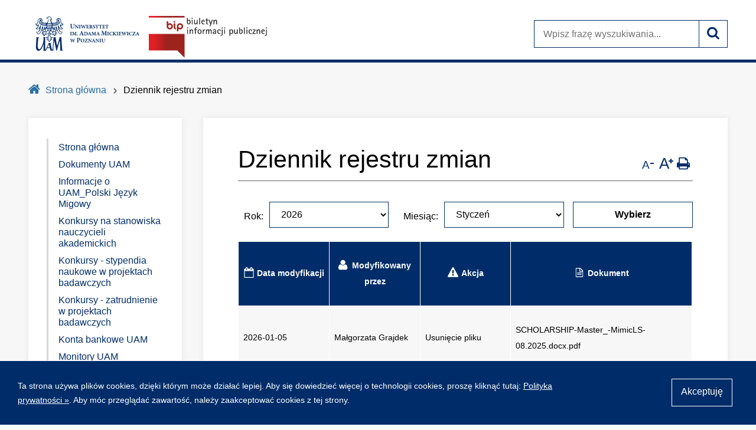

--- FILE ---
content_type: text/html; charset=utf-8
request_url: https://bip.amu.edu.pl/dziennik-rejestru-zmian?result_4407_result_page=145
body_size: 31513
content:
<!DOCTYPE html>
<html lang="pl" class="no-js">
    <head itemscope itemtype="http://schema.org/WebSite">
        <meta charset="utf-8" />
        <!--[if IE]><meta http-equiv="X-UA-Compatible" content="IE=edge,chrome=1" /><![endif]-->
        <title itemprop="name">Dziennik rejestru zmian - Biuletyn Informacji Publicznej</title>
        <meta name="viewport" content="width=device-width, initial-scale=1.0">
        <!-- Metadata -->
        
<!-- Global //-->

<!-- AGLS //-->
<meta name="DCTERMS.title" content="Dziennik rejestru zmian" />
<meta name="DCTERMS.creator" content="Lucyna Antczak" />
<meta name="DCTERMS.publisher" content="Root User" />
<meta name="DCTERMS.description" content="Dziennik rejestru zmian" />
<meta name="DCTERMS.modified" content="2024-01-22" />

        <meta name="theme-color" content="#1A2B68">
        <!-- seo -->
        <link itemprop="url" href="https://bip.amu.edu.pl/dziennik-rejestru-zmian">
        <link rel="canonical" href="https://bip.amu.edu.pl/dziennik-rejestru-zmian">
        <!-- favicons -->
        <link rel="shortcut icon" href="/__data/assets/file/0023/4784/favicon.ico?v=0.1.1">
        <link rel="apple-touch-icon-precomposed" href="/__data/assets/image/0022/4783/logo-144x144.png?v=0.1.1">
        <!-- styles -->
         <!-- global.css PL -->
<link rel="stylesheet" type="text/css" href="https://bip.amu.edu.pl/__data/assets/git_bridge/0014/5126/dist/styles/main.min.css?h=027ac0d">
<!--<link rel="stylesheet" type="text/css" href="/__data/assets/git_bridge/0014/5126/dist/styles/main.min.css">-->
<!-- Fix for UL lists CSS -->
<link rel="stylesheet" href="https://bip.amu.edu.pl/_web_designs/css/minifix.css" media="screen" />        <!-- scritps -->
        <!-- Is enabled JS -->
<script>
    (document.getElementsByClassName('no-js')[0].className != 'undefined') ? document.getElementsByClassName('no-js')[0].className = document.getElementsByClassName('no-js')[0].className.replace('no-js','js') : '';
</script>
<!-- Modernizr -->
<script src="https://bip.amu.edu.pl/__data/assets/git_bridge/0014/5126/dist/js/vendor/modernizr.min.js?h=075bad4"></script>
<!--<script src="/__data/assets/git_bridge/0014/5126/dist/js/vendor/modernizr.min.js"></script>-->
<!-- Global Vars -->
<script>
 globalVars = {
    siteUrl        : 'https://bip.amu.edu.pl',
    siteName       : 'Biuletyn Informacji Publicznej',
    supportedBrowsers: {
        'chrome'  : 56,
        'firefox' : 52,
        'opera'   : 50,
        'safari'  : 10,
        'edge'    : 14,
        'ie'      : 11
    },
    unsupportedBrowsersUrl :        'https://bip.amu.edu.pl/unsupported-browsers',
    unsupportedBrowsersCookieName : 'unsupportedAccess'
  };
</script>
<!-- Global site tag (gtag.js) - Google Analytics -->
<script async src="https://www.googletagmanager.com/gtag/js?id=UA-49359701-2"></script>
<script>
  window.dataLayer = window.dataLayer || [];
  function gtag()

{dataLayer.push(arguments);}
  gtag('js', new Date());

  gtag('config', 'UA-49359701-2');
</script>    


</head>
     
    <body class="">
        <noscript>
	<div class="warning-js">
    	<span class="warning-js__title">Brak obsługi JavaScript</span>
    	<p class="warning-js__subtitle">Do pełnej funkcjonalności strony potrzebujesz włączonej obsługi skryptów. <br />Instrukcje, które pozwolą Ci włączyć skrypty w Twojej przeglądarce znajdziesz
                 <a href="https://bip.amu.edu.pl/konfiguracja-globalna/enable-javascript" target="_blank" class="warning-js__link" title="Instrukcja włączenia obsługi JavaScript w przeglądarkach">tutaj 
                <svg viewBox="0 0 1024 1024" width="16" height="16">
                    <use xlink:href="#icon-external"></use>
                </svg>
            </a>
        </p>
	</div>
</noscript>        <svg style="display:none;">

    <symbol id="icon-print">
        <path d="M219.429 877.714h512v-146.286h-512v146.286zM219.429 512h512v-219.429h-91.429q-22.857 0-38.857-16t-16-38.857v-91.429h-365.714v365.714zM877.714 548.571q0-14.857-10.857-25.714t-25.714-10.857-25.714 10.857-10.857 25.714 10.857 25.714 25.714 10.857 25.714-10.857 10.857-25.714zM950.857 548.571v237.714q0 7.429-5.429 12.857t-12.857 5.429h-128v91.429q0 22.857-16 38.857t-38.857 16h-548.571q-22.857 0-38.857-16t-16-38.857v-91.429h-128q-7.429 0-12.857-5.429t-5.429-12.857v-237.714q0-45.143 32.286-77.429t77.429-32.286h36.571v-310.857q0-22.857 16-38.857t38.857-16h384q22.857 0 50.286 11.429t43.429 27.429l86.857 86.857q16 16 27.429 43.429t11.429 50.286v146.286h36.571q45.143 0 77.429 32.286t32.286 77.429z"></path>        
    </symbol>

    <symbol id="icon-search">
        <path d="M658.286 475.429q0-105.714-75.143-180.857t-180.857-75.143-180.857 75.143-75.143 180.857 75.143 180.857 180.857 75.143 180.857-75.143 75.143-180.857zM950.857 950.857q0 29.714-21.714 51.429t-51.429 21.714q-30.857 0-51.429-21.714l-196-195.429q-102.286 70.857-228 70.857-81.714 0-156.286-31.714t-128.571-85.714-85.714-128.571-31.714-156.286 31.714-156.286 85.714-128.571 128.571-85.714 156.286-31.714 156.286 31.714 128.571 85.714 85.714 128.571 31.714 156.286q0 125.714-70.857 228l196 196q21.143 21.143 21.143 51.429z"></path>
    </symbol>

    <symbol id="icon-wheelchair">
        <path d="M584.571 678.286l58.286 116.571q-33.143 102.286-120 165.714t-193.714 63.429q-89.143 0-164.857-44.286t-120-120-44.286-164.857q0-103.429 59.714-188.571t156.857-120.571l9.714 74.857q-69.714 30.857-111.429 94.571t-41.714 139.714q0 105.714 75.143 180.857t180.857 75.143q72 0 132.857-37.143t94.286-100.286 28.286-135.143zM897.714 735.429l33.143 65.143-146.286 73.143q-7.429 4-16.571 4-22.857 0-32.571-20l-136.571-272.571h-269.714q-13.714 0-24.286-9.429t-12.286-23.143l-54.857-445.143q-1.143-9.143 3.429-24 8-29.143 32.571-47.143t55.429-18q37.714 0 64.571 26.857t26.857 64.571q0 39.429-29.714 67.143t-68.571 23.714l21.143 165.143h241.714v73.143h-232.571l9.143 73.143h260q22.857 0 32.571 20l130.286 260z"></path>
    </symbol>

    <symbol id="icon-home">
        <path d="M804.571 566.857v274.286q0 14.857-10.857 25.714t-25.714 10.857h-219.429v-219.429h-146.286v219.429h-219.429q-14.857 0-25.714-10.857t-10.857-25.714v-274.286q0-0.571 0.286-1.714t0.286-1.714l328.571-270.857 328.571 270.857q0.571 1.143 0.571 3.429zM932 527.429l-35.429 42.286q-4.571 5.143-12 6.286h-1.714q-7.429 0-12-4l-395.429-329.714-395.429 329.714q-6.857 4.571-13.714 4-7.429-1.143-12-6.286l-35.429-42.286q-4.571-5.714-4-13.429t6.286-12.286l410.857-342.286q18.286-14.857 43.429-14.857t43.429 14.857l139.429 116.571v-111.429q0-8 5.143-13.143t13.143-5.143h109.714q8 0 13.143 5.143t5.143 13.143v233.143l125.143 104q5.714 4.571 6.286 12.286t-4 13.429z"></path>
    </symbol>

    <symbol id="icon-user">
        <path d="M804.571 802.857q0 68.571-41.714 108.286t-110.857 39.714h-499.429q-69.143 0-110.857-39.714t-41.714-108.286q0-30.286 2-59.143t8-62.286 15.143-62 24.571-55.714 35.429-46.286 48.857-30.571 63.714-11.429q5.143 0 24 12.286t42.571 27.429 61.714 27.429 76.286 12.286 76.286-12.286 61.714-27.429 42.571-27.429 24-12.286q34.857 0 63.714 11.429t48.857 30.571 35.429 46.286 24.571 55.714 15.143 62 8 62.286 2 59.143zM621.714 292.571q0 90.857-64.286 155.143t-155.143 64.286-155.143-64.286-64.286-155.143 64.286-155.143 155.143-64.286 155.143 64.286 64.286 155.143z"></path>
    </symbol>

    <symbol id="icon-calendar-o">
        <path d="M73.143 950.857h804.571v-585.143h-804.571v585.143zM292.571 256v-164.571q0-8-5.143-13.143t-13.143-5.143h-36.571q-8 0-13.143 5.143t-5.143 13.143v164.571q0 8 5.143 13.143t13.143 5.143h36.571q8 0 13.143-5.143t5.143-13.143zM731.429 256v-164.571q0-8-5.143-13.143t-13.143-5.143h-36.571q-8 0-13.143 5.143t-5.143 13.143v164.571q0 8 5.143 13.143t13.143 5.143h36.571q8 0 13.143-5.143t5.143-13.143zM950.857 219.429v731.429q0 29.714-21.714 51.429t-51.429 21.714h-804.571q-29.714 0-51.429-21.714t-21.714-51.429v-731.429q0-29.714 21.714-51.429t51.429-21.714h73.143v-54.857q0-37.714 26.857-64.571t64.571-26.857h36.571q37.714 0 64.571 26.857t26.857 64.571v54.857h219.429v-54.857q0-37.714 26.857-64.571t64.571-26.857h36.571q37.714 0 64.571 26.857t26.857 64.571v54.857h73.143q29.714 0 51.429 21.714t21.714 51.429z"></path>
    </symbol>
    
    <symbol id="icon-menu">
        <path d="M877.714 768v73.143q0 14.857-10.857 25.714t-25.714 10.857h-804.571q-14.857 0-25.714-10.857t-10.857-25.714v-73.143q0-14.857 10.857-25.714t25.714-10.857h804.571q14.857 0 25.714 10.857t10.857 25.714zM877.714 475.429v73.143q0 14.857-10.857 25.714t-25.714 10.857h-804.571q-14.857 0-25.714-10.857t-10.857-25.714v-73.143q0-14.857 10.857-25.714t25.714-10.857h804.571q14.857 0 25.714 10.857t10.857 25.714zM877.714 182.857v73.143q0 14.857-10.857 25.714t-25.714 10.857h-804.571q-14.857 0-25.714-10.857t-10.857-25.714v-73.143q0-14.857 10.857-25.714t25.714-10.857h804.571q14.857 0 25.714 10.857t10.857 25.714z"></path>
    </symbol>

    <symbol id="icon-exclamation-triangle">
        <path d="M585.143 785.714v-108.571q0-8-5.429-13.429t-12.857-5.429h-109.714q-7.429 0-12.857 5.429t-5.429 13.429v108.571q0 8 5.429 13.429t12.857 5.429h109.714q7.429 0 12.857-5.429t5.429-13.429zM584 572l10.286-262.286q0-6.857-5.714-10.857-7.429-6.286-13.714-6.286h-125.714q-6.286 0-13.714 6.286-5.714 4-5.714 12l9.714 261.143q0 5.714 5.714 9.429t13.714 3.714h105.714q8 0 13.429-3.714t6-9.429zM576 38.286l438.857 804.571q20 36-1.143 72-9.714 16.571-26.571 26.286t-36.286 9.714h-877.714q-19.429 0-36.286-9.714t-26.571-26.286q-21.143-36-1.143-72l438.857-804.571q9.714-17.714 26.857-28t37.143-10.286 37.143 10.286 26.857 28z"></path>
    </symbol>

    <symbol id="icon-building-o">
        <path d="M219.429 749.714v36.571q0 7.429-5.429 12.857t-12.857 5.429h-36.571q-7.429 0-12.857-5.429t-5.429-12.857v-36.571q0-7.429 5.429-12.857t12.857-5.429h36.571q7.429 0 12.857 5.429t5.429 12.857zM219.429 603.429v36.571q0 7.429-5.429 12.857t-12.857 5.429h-36.571q-7.429 0-12.857-5.429t-5.429-12.857v-36.571q0-7.429 5.429-12.857t12.857-5.429h36.571q7.429 0 12.857 5.429t5.429 12.857zM365.714 603.429v36.571q0 7.429-5.429 12.857t-12.857 5.429h-36.571q-7.429 0-12.857-5.429t-5.429-12.857v-36.571q0-7.429 5.429-12.857t12.857-5.429h36.571q7.429 0 12.857 5.429t5.429 12.857zM219.429 457.143v36.571q0 7.429-5.429 12.857t-12.857 5.429h-36.571q-7.429 0-12.857-5.429t-5.429-12.857v-36.571q0-7.429 5.429-12.857t12.857-5.429h36.571q7.429 0 12.857 5.429t5.429 12.857zM658.286 749.714v36.571q0 7.429-5.429 12.857t-12.857 5.429h-36.571q-7.429 0-12.857-5.429t-5.429-12.857v-36.571q0-7.429 5.429-12.857t12.857-5.429h36.571q7.429 0 12.857 5.429t5.429 12.857zM512 603.429v36.571q0 7.429-5.429 12.857t-12.857 5.429h-36.571q-7.429 0-12.857-5.429t-5.429-12.857v-36.571q0-7.429 5.429-12.857t12.857-5.429h36.571q7.429 0 12.857 5.429t5.429 12.857zM365.714 457.143v36.571q0 7.429-5.429 12.857t-12.857 5.429h-36.571q-7.429 0-12.857-5.429t-5.429-12.857v-36.571q0-7.429 5.429-12.857t12.857-5.429h36.571q7.429 0 12.857 5.429t5.429 12.857zM219.429 310.857v36.571q0 7.429-5.429 12.857t-12.857 5.429h-36.571q-7.429 0-12.857-5.429t-5.429-12.857v-36.571q0-7.429 5.429-12.857t12.857-5.429h36.571q7.429 0 12.857 5.429t5.429 12.857zM658.286 603.429v36.571q0 7.429-5.429 12.857t-12.857 5.429h-36.571q-7.429 0-12.857-5.429t-5.429-12.857v-36.571q0-7.429 5.429-12.857t12.857-5.429h36.571q7.429 0 12.857 5.429t5.429 12.857zM512 457.143v36.571q0 7.429-5.429 12.857t-12.857 5.429h-36.571q-7.429 0-12.857-5.429t-5.429-12.857v-36.571q0-7.429 5.429-12.857t12.857-5.429h36.571q7.429 0 12.857 5.429t5.429 12.857zM365.714 310.857v36.571q0 7.429-5.429 12.857t-12.857 5.429h-36.571q-7.429 0-12.857-5.429t-5.429-12.857v-36.571q0-7.429 5.429-12.857t12.857-5.429h36.571q7.429 0 12.857 5.429t5.429 12.857zM219.429 164.571v36.571q0 7.429-5.429 12.857t-12.857 5.429h-36.571q-7.429 0-12.857-5.429t-5.429-12.857v-36.571q0-7.429 5.429-12.857t12.857-5.429h36.571q7.429 0 12.857 5.429t5.429 12.857zM658.286 457.143v36.571q0 7.429-5.429 12.857t-12.857 5.429h-36.571q-7.429 0-12.857-5.429t-5.429-12.857v-36.571q0-7.429 5.429-12.857t12.857-5.429h36.571q7.429 0 12.857 5.429t5.429 12.857zM512 310.857v36.571q0 7.429-5.429 12.857t-12.857 5.429h-36.571q-7.429 0-12.857-5.429t-5.429-12.857v-36.571q0-7.429 5.429-12.857t12.857-5.429h36.571q7.429 0 12.857 5.429t5.429 12.857zM365.714 164.571v36.571q0 7.429-5.429 12.857t-12.857 5.429h-36.571q-7.429 0-12.857-5.429t-5.429-12.857v-36.571q0-7.429 5.429-12.857t12.857-5.429h36.571q7.429 0 12.857 5.429t5.429 12.857zM658.286 310.857v36.571q0 7.429-5.429 12.857t-12.857 5.429h-36.571q-7.429 0-12.857-5.429t-5.429-12.857v-36.571q0-7.429 5.429-12.857t12.857-5.429h36.571q7.429 0 12.857 5.429t5.429 12.857zM512 164.571v36.571q0 7.429-5.429 12.857t-12.857 5.429h-36.571q-7.429 0-12.857-5.429t-5.429-12.857v-36.571q0-7.429 5.429-12.857t12.857-5.429h36.571q7.429 0 12.857 5.429t5.429 12.857zM658.286 164.571v36.571q0 7.429-5.429 12.857t-12.857 5.429h-36.571q-7.429 0-12.857-5.429t-5.429-12.857v-36.571q0-7.429 5.429-12.857t12.857-5.429h36.571q7.429 0 12.857 5.429t5.429 12.857zM512 950.857h219.429v-877.714h-658.286v877.714h219.429v-128q0-7.429 5.429-12.857t12.857-5.429h182.857q7.429 0 12.857 5.429t5.429 12.857v128zM804.571 36.571v950.857q0 14.857-10.857 25.714t-25.714 10.857h-731.429q-14.857 0-25.714-10.857t-10.857-25.714v-950.857q0-14.857 10.857-25.714t25.714-10.857h731.429q14.857 0 25.714 10.857t10.857 25.714z"></path>
    </symbol>

    <symbol id="icon-phone">
        <path d="M804.571 708.571q0 15.429-5.714 40.286t-12 39.143q-12 28.571-69.714 60.571-53.714 29.143-106.286 29.143-15.429 0-30-2t-32.857-7.143-27.143-8.286-31.714-11.714-28-10.286q-56-20-100-47.429-73.143-45.143-151.143-123.143t-123.143-151.143q-27.429-44-47.429-100-1.714-5.143-10.286-28t-11.714-31.714-8.286-27.143-7.143-32.857-2-30q0-52.571 29.143-106.286 32-57.714 60.571-69.714 14.286-6.286 39.143-12t40.286-5.714q8 0 12 1.714 10.286 3.429 30.286 43.429 6.286 10.857 17.143 30.857t20 36.286 17.714 30.571q1.714 2.286 10 14.286t12.286 20.286 4 16.286q0 11.429-16.286 28.571t-35.429 31.429-35.429 30.286-16.286 26.286q0 5.143 2.857 12.857t4.857 11.714 8 13.714 6.571 10.857q43.429 78.286 99.429 134.286t134.286 99.429q1.143 0.571 10.857 6.571t13.714 8 11.714 4.857 12.857 2.857q10.286 0 26.286-16.286t30.286-35.429 31.429-35.429 28.571-16.286q8 0 16.286 4t20.286 12.286 14.286 10q14.286 8.571 30.571 17.714t36.286 20 30.857 17.143q40 20 43.429 30.286 1.714 4 1.714 12z"></path>
    </symbol>

    <symbol id="icon-envelope-o">
        <path d="M950.857 859.429v-438.857q-18.286 20.571-39.429 37.714-153.143 117.714-243.429 193.143-29.143 24.571-47.429 38.286t-49.429 27.714-58.571 14h-1.143q-27.429 0-58.571-14t-49.429-27.714-47.429-38.286q-90.286-75.429-243.429-193.143-21.143-17.143-39.429-37.714v438.857q0 7.429 5.429 12.857t12.857 5.429h841.143q7.429 0 12.857-5.429t5.429-12.857zM950.857 258.857v-14t-0.286-7.429-1.714-7.143-3.143-5.143-5.143-4.286-8-1.429h-841.143q-7.429 0-12.857 5.429t-5.429 12.857q0 96 84 162.286 110.286 86.857 229.143 181.143 3.429 2.857 20 16.857t26.286 21.429 25.429 18 28.857 15.714 24.571 5.143h1.143q11.429 0 24.571-5.143t28.857-15.714 25.429-18 26.286-21.429 20-16.857q118.857-94.286 229.143-181.143 30.857-24.571 57.429-66t26.571-75.143zM1024 237.714v621.714q0 37.714-26.857 64.571t-64.571 26.857h-841.143q-37.714 0-64.571-26.857t-26.857-64.571v-621.714q0-37.714 26.857-64.571t64.571-26.857h841.143q37.714 0 64.571 26.857t26.857 64.571z"></path>
    </symbol>

    <symbol id="icon-table">
        <path d="M292.571 786.286v-109.714q0-8-5.143-13.143t-13.143-5.143h-182.857q-8 0-13.143 5.143t-5.143 13.143v109.714q0 8 5.143 13.143t13.143 5.143h182.857q8 0 13.143-5.143t5.143-13.143zM292.571 566.857v-109.714q0-8-5.143-13.143t-13.143-5.143h-182.857q-8 0-13.143 5.143t-5.143 13.143v109.714q0 8 5.143 13.143t13.143 5.143h182.857q8 0 13.143-5.143t5.143-13.143zM585.143 786.286v-109.714q0-8-5.143-13.143t-13.143-5.143h-182.857q-8 0-13.143 5.143t-5.143 13.143v109.714q0 8 5.143 13.143t13.143 5.143h182.857q8 0 13.143-5.143t5.143-13.143zM292.571 347.429v-109.714q0-8-5.143-13.143t-13.143-5.143h-182.857q-8 0-13.143 5.143t-5.143 13.143v109.714q0 8 5.143 13.143t13.143 5.143h182.857q8 0 13.143-5.143t5.143-13.143zM585.143 566.857v-109.714q0-8-5.143-13.143t-13.143-5.143h-182.857q-8 0-13.143 5.143t-5.143 13.143v109.714q0 8 5.143 13.143t13.143 5.143h182.857q8 0 13.143-5.143t5.143-13.143zM877.714 786.286v-109.714q0-8-5.143-13.143t-13.143-5.143h-182.857q-8 0-13.143 5.143t-5.143 13.143v109.714q0 8 5.143 13.143t13.143 5.143h182.857q8 0 13.143-5.143t5.143-13.143zM585.143 347.429v-109.714q0-8-5.143-13.143t-13.143-5.143h-182.857q-8 0-13.143 5.143t-5.143 13.143v109.714q0 8 5.143 13.143t13.143 5.143h182.857q8 0 13.143-5.143t5.143-13.143zM877.714 566.857v-109.714q0-8-5.143-13.143t-13.143-5.143h-182.857q-8 0-13.143 5.143t-5.143 13.143v109.714q0 8 5.143 13.143t13.143 5.143h182.857q8 0 13.143-5.143t5.143-13.143zM877.714 347.429v-109.714q0-8-5.143-13.143t-13.143-5.143h-182.857q-8 0-13.143 5.143t-5.143 13.143v109.714q0 8 5.143 13.143t13.143 5.143h182.857q8 0 13.143-5.143t5.143-13.143zM950.857 164.571v621.714q0 37.714-26.857 64.571t-64.571 26.857h-768q-37.714 0-64.571-26.857t-26.857-64.571v-621.714q0-37.714 26.857-64.571t64.571-26.857h768q37.714 0 64.571 26.857t26.857 64.571z"></path>
    </symbol>
    
    <symbol id="icon-file-o">
        <path d="M73.143 877.714h585.143v-438.857h-237.714q-22.857 0-38.857-16t-16-38.857v-237.714h-292.571v731.429zM438.857 365.714h214.857q-5.714-16.571-12.571-23.429l-178.857-178.857q-6.857-6.857-23.429-12.571v214.857zM731.429 384v512q0 22.857-16 38.857t-38.857 16h-621.714q-22.857 0-38.857-16t-16-38.857v-768q0-22.857 16-38.857t38.857-16h365.714q22.857 0 50.286 11.429t43.429 27.429l178.286 178.286q16 16 27.429 43.429t11.429 50.286z"></path>
    </symbol>

    <symbol id="icon-file-text-o">
        <path d="M585.143 676.571v36.571q0 8-5.143 13.143t-13.143 5.143h-402.286q-8 0-13.143-5.143t-5.143-13.143v-36.571q0-8 5.143-13.143t13.143-5.143h402.286q8 0 13.143 5.143t5.143 13.143zM585.143 530.286v36.571q0 8-5.143 13.143t-13.143 5.143h-402.286q-8 0-13.143-5.143t-5.143-13.143v-36.571q0-8 5.143-13.143t13.143-5.143h402.286q8 0 13.143 5.143t5.143 13.143zM73.143 877.714h585.143v-438.857h-237.714q-22.857 0-38.857-16t-16-38.857v-237.714h-292.571v731.429zM438.857 365.714h214.857q-5.714-16.571-12.571-23.429l-178.857-178.857q-6.857-6.857-23.429-12.571v214.857zM731.429 384v512q0 22.857-16 38.857t-38.857 16h-621.714q-22.857 0-38.857-16t-16-38.857v-768q0-22.857 16-38.857t38.857-16h365.714q22.857 0 50.286 11.429t43.429 27.429l178.286 178.286q16 16 27.429 43.429t11.429 50.286z"></path>
    </symbol>

    <symbol id="icon-file-text">
        <path d="M585.143 786.286v-36.571q0-8-5.143-13.143t-13.143-5.143h-402.286q-8 0-13.143 5.143t-5.143 13.143v36.571q0 8 5.143 13.143t13.143 5.143h402.286q8 0 13.143-5.143t5.143-13.143zM585.143 640v-36.571q0-8-5.143-13.143t-13.143-5.143h-402.286q-8 0-13.143 5.143t-5.143 13.143v36.571q0 8 5.143 13.143t13.143 5.143h402.286q8 0 13.143-5.143t5.143-13.143zM731.429 438.857v457.143q0 22.857-16 38.857t-38.857 16h-621.714q-22.857 0-38.857-16t-16-38.857v-768q0-22.857 16-38.857t38.857-16h310.857v310.857q0 22.857 16 38.857t38.857 16h310.857zM729.714 365.714h-290.857v-290.857q46.857 8.571 75.429 37.143l178.286 178.286q28.571 28.571 37.143 75.429z"></path>
    </symbol>

    <symbol id="icon-download">
        <path d="M731.429 768q0-14.857-10.857-25.714t-25.714-10.857-25.714 10.857-10.857 25.714 10.857 25.714 25.714 10.857 25.714-10.857 10.857-25.714zM877.714 768q0-14.857-10.857-25.714t-25.714-10.857-25.714 10.857-10.857 25.714 10.857 25.714 25.714 10.857 25.714-10.857 10.857-25.714zM950.857 640v182.857q0 22.857-16 38.857t-38.857 16h-841.143q-22.857 0-38.857-16t-16-38.857v-182.857q0-22.857 16-38.857t38.857-16h265.714l77.143 77.714q33.143 32 77.714 32t77.714-32l77.714-77.714h265.143q22.857 0 38.857 16t16 38.857zM765.143 314.857q9.714 23.429-8 40l-256 256q-10.286 10.857-25.714 10.857t-25.714-10.857l-256-256q-17.714-16.571-8-40 9.714-22.286 33.714-22.286h146.286v-256q0-14.857 10.857-25.714t25.714-10.857h146.286q14.857 0 25.714 10.857t10.857 25.714v256h146.286q24 0 33.714 22.286z"></path>
    </symbol>

    <symbol id="icon-external">
        <path d="M804.571 530.286v182.857q0 68-48.286 116.286t-116.286 48.286h-475.429q-68 0-116.286-48.286t-48.286-116.286v-475.429q0-68 48.286-116.286t116.286-48.286h402.286q8 0 13.143 5.143t5.143 13.143v36.571q0 8-5.143 13.143t-13.143 5.143h-402.286q-37.714 0-64.571 26.857t-26.857 64.571v475.429q0 37.714 26.857 64.571t64.571 26.857h475.429q37.714 0 64.571-26.857t26.857-64.571v-182.857q0-8 5.143-13.143t13.143-5.143h36.571q8 0 13.143 5.143t5.143 13.143zM1024 36.571v292.571q0 14.857-10.857 25.714t-25.714 10.857-25.714-10.857l-100.571-100.571-372.571 372.571q-5.714 5.714-13.143 5.714t-13.143-5.714l-65.143-65.143q-5.714-5.714-5.714-13.143t5.714-13.143l372.571-372.571-100.571-100.571q-10.857-10.857-10.857-25.714t10.857-25.714 25.714-10.857h292.571q14.857 0 25.714 10.857t10.857 25.714z"></path>
    </symbol>

    <symbol id="icon-loop">
        <path d="M444.84 83.16c-46.804-51.108-114.077-83.16-188.84-83.16-141.385 0-256 114.615-256 256h48c0-114.875 93.125-208 208-208 61.51 0 116.771 26.709 154.848 69.153l-74.848 74.847h176v-176l-67.16 67.16z"></path>
        <path d="M464 256c0 114.875-93.125 208-208 208-61.51 0-116.771-26.709-154.847-69.153l74.847-74.847h-176v176l67.16-67.16c46.804 51.108 114.077 83.16 188.84 83.16 141.385 0 256-114.615 256-256h-48z"></path>
    </symbol>
    
     <symbol id="icon-file">
        <path class="file-1" d="M4.31,4.72H83.25c17.52,12.45,37.53,31,51.23,51.31V177.47H4.31V4.72Z" transform="translate(-3.84 -4)"/><path class="file-2" d="M4.34,4.5H83.28c17.52,12.45,37.53,31,51.23,51.31V177.25H4.34V4.5Z" transform="translate(-3.84 -4)"/><path class="file-3" d="M84.51,6c18.61,13.54,36.34,30.27,50,50.1-8.87-9.21-28.42-8.46-42.85-7.82C93.34,31.19,94.21,14.51,84.51,6Z" transform="translate(-3.84 -4)"/><path class="file-4" d="M84,5.5c19,13.81,37,30.86,51,51.07-9-9.39-27.81-8.22-42.51-7.57C94.2,31.6,93.92,14.19,84,5.5Z" transform="translate(-3.84 -4)"/>
    </symbol>
    <symbol id="squiz-logo">
        <defs><style>.st0{fill:#ffffff;}</style></defs>
        <path class="st0" d="M41.6,6.6c1.2-0.1,1.7-2.3,1.7-2.3c-0.4,1.5-0.9,2.1-1.5,2.2C41.8,6.2,41.9,6,41.9,6C42,5.8,42,5.7,42,5.5
        c0,0-0.1,0.1-0.1,0.1c-0.1,0.4-0.3,0.7-0.3,0.7c0,0,0,0.1-0.1,0.1c-0.1,0-0.3,0-0.4-0.1c0,0,0-0.1,0-0.1c0.1-0.1,0.1-0.2,0.1-0.3
        c0,0,0,0-0.1,0c0.2-0.1,0.5-0.3,0.8-0.6c0,0,2-1.7,1.6-2.8c0,0-0.4-1.5-1.5-1.8l-0.8-0.4c-0.1,0-1.2-0.3-2,0.3c0,0,0,0,0,0
        c0,0,0,0,0,0c0,0,0,0,0,0c-1-0.9-2.6-1.6-4,1.4c0.6-1.1,2-3,3.9-1.4c-0.5-0.3-0.8,0-0.8,0C38,0.6,37.4,0.8,37,1.1
        c0.9-0.4,1.8-0.2,1.8-0.2C38.9,0.9,39,1,39.1,1L39,1.2c0,0,0.2,0.1,0.3,0.1l0.2-0.1c0,0,0.1,0.1,0.1,0.1c-0.1,0.1-0.1,0.1-0.1,0.1
        c0,0,0,0,0,0C37.8,0.3,36,2,36,2c0.1-0.1,0.2-0.3,0.3-0.4c-0.3,0.3-0.5,0.5-0.5,0.5l-0.5,0.5c0,0-0.1,0.1-0.1,0.1
        c0-0.1,0.1-0.2,0.1-0.3c0-0.1,0.1-0.1,0.1-0.2c-0.2,0.3-0.3,0.5-0.3,0.6c-1.2,1.4-0.2,3.8-0.2,3.8c0.8,2.1,3.1,1.8,3.3,1.8l1.2-0.3
        C40.4,8,41.2,7.1,41.6,6.6C41.6,6.6,41.6,6.6,41.6,6.6z M41.4,4.4c0.1,0,0.1,0,0.2-0.1C41.5,4.4,41.4,4.4,41.4,4.4z M41.2,5.6
        C41.2,5.6,41.2,5.6,41.2,5.6c-0.1,0-0.1,0-0.2,0C41.1,5.6,41.1,5.6,41.2,5.6z M41,4.5C41,4.5,40.9,4.5,41,4.5c0.1,0,0.2,0,0.4-0.1
        C41.1,4.5,41,4.5,41,4.5z M41.4,5.5c0,0-0.1,0-0.1,0.1C41.3,5.6,41.4,5.5,41.4,5.5z M41.5,5.5c0.1,0,0.2-0.1,0.4-0.3c0,0,0,0,0,0
        c0,0.1,0,0.1,0,0.1c-0.1,0.1-0.3,0.2-0.4,0.3C41.5,5.6,41.5,5.5,41.5,5.5z M41.6,4.4c0,0,0.1,0,0.1,0C41.7,4.4,41.6,4.4,41.6,4.4z
        M40.8,5.8C40.8,5.8,40.8,5.8,40.8,5.8C40.8,5.8,40.8,5.8,40.8,5.8z M40.9,6C40.9,6,40.9,6,40.9,6C40.9,6,40.9,6,40.9,6
        C40.9,6,40.9,6,40.9,6z M40.7,6.1C40.7,6.1,40.7,6.1,40.7,6.1C40.7,6.1,40.7,6.1,40.7,6.1z M40.6,6.1c-0.1-0.1-0.2-0.2-0.3-0.2
        c0.1,0,0.3,0.1,0.4,0.1C40.7,5.9,40.6,6,40.6,6.1z M40.9,6.4C40.9,6.4,40.8,6.4,40.9,6.4c-0.1-0.1-0.1-0.1-0.1-0.1
        C40.8,6.3,40.8,6.4,40.9,6.4z M40.9,6.2C40.9,6.2,40.9,6.2,40.9,6.2C40.9,6.2,40.9,6.2,40.9,6.2z M41.2,6C41.2,6,41.2,6,41.2,6
        C41.2,6,41.2,6,41.2,6z M41.1,6.3C41.1,6.3,41,6.3,41.1,6.3C41,6.3,41.1,6.3,41.1,6.3z M41.9,5.3C41.9,5.3,42,5.3,41.9,5.3
        C42,5.3,41.9,5.3,41.9,5.3z M42,5.3c0,0,0-0.1,0-0.1C42.1,5.1,42.2,5,42.3,5l0.6-0.5C42.9,4.5,42.5,4.9,42,5.3z M43.6,2.4
        c0,0,0.3,0.7-0.2,1.3c0,0,0.2-0.4-0.1-1.4c0,0-0.2-0.7-0.7-1.3C42.6,1.1,43,1.2,43.6,2.4z M42.9,2c0,0-0.2-0.4-0.4-0.5
        C42.5,1.5,42.8,1.6,42.9,2z M41.9,1.6c0.4,0.2,0.6,0.3,0.6,0.3c0.3,0.2,0.5,0.7,0.5,0.7c0.2,1-0.5,1.5-1.1,1.7
        c-0.4-1.2-1.4-2.5-1.4-2.5c-0.1-0.1-0.2-0.2-0.2-0.3c0,0,0,0,0,0C41,1.2,41.9,1.6,41.9,1.6z M39.6,0.9C39.6,0.9,39.6,0.9,39.6,0.9
        C39.6,0.9,39.6,0.9,39.6,0.9C39.7,1,39.7,1,39.7,1C39.7,1,39.6,0.9,39.6,0.9z M39.8,1C39.8,1.1,39.8,1.1,39.8,1
        C39.8,1.1,39.8,1.1,39.8,1C39.8,1.1,39.8,1.1,39.8,1z M40.1,1.4C40.1,1.4,40.1,1.4,40.1,1.4C40.1,1.4,40.1,1.5,40.1,1.4
        c0,0-0.1-0.1-0.1-0.2c0,0,0,0,0,0c0.3-0.1,0.7-0.2,1.2,0C41.2,1.2,40.6,1.2,40.1,1.4z M39.5,0.8C39.5,0.8,39.5,0.8,39.5,0.8
        C39.5,0.8,39.5,0.9,39.5,0.8c0.1,0.1,0.1,0,0.1,0c0.2-0.2,0.7-0.5,1.4-0.3c0,0-0.7-0.1-1.4,0.4c0,0,0,0-0.1,0
        C39.5,0.8,39.5,0.8,39.5,0.8C39.5,0.8,39.5,0.8,39.5,0.8z M39.8,1.5c-0.1,0.1,0,0-0.1,0.1c0,0,0.1,0.1,0.1,0.1c0.1-0.1,0,0,0.1-0.1
        c0.8,0.7,1.3,1.6,1.3,1.6l-0.7-0.8c-0.4-0.4-0.8-0.8-0.9-0.9c0,0,0,0,0.1-0.1C39.7,1.4,39.8,1.5,39.8,1.5z M40.9,4.5
        C38.4,4.8,39,2.8,39,2.8c0,0,0,0,0,0c0,0,0,0-0.1,0c-0.1,0-0.1,0-0.1,0c-0.1,0.3-0.1,0.6-0.1,1c0,0-0.2-0.5-0.2-1.1c0,0,0,0,0,0
        C38.6,2.7,40.5,3.3,40.9,4.5z M35.4,3.2c-0.7,2.3,0.7,3.9,0.7,3.9C33.6,5.9,35.4,3.2,35.4,3.2z M35.5,7.1c0.8,1,2.1,1.1,2.1,1.1
        C36.1,8.3,35.5,7.1,35.5,7.1z M35.5,5.7C36.2,7,38,7.3,38,7.3C35.9,7.6,35.5,5.7,35.5,5.7z M39,6.9c0,0-3.2,0.7-3.7-2.5
        c0,0-0.3-2.8,3-1.8c-0.1,0.5-0.1,1.1,0.2,1.5l0.3,0.4c0,0,0.1,0.2,0.3,0.4c-0.1-0.1-0.1-0.2-0.1-0.3c0,0,0.2,0.3,0.7,0.6
        c0,0,0,0,0,0c0,0,0,0,0,0c0.3,0.2,0.7,0.4,1.2,0.3c0,0-0.1,0-0.1,0c0,0.1,0,0.1-0.1,0.2c-0.1,0-0.4,0-0.6-0.1
        c-0.1-0.1-0.3-0.3-0.4-0.4c0.1,0.1,0.2,0.2,0.3,0.3c-0.1-0.1-0.3-0.1-0.4-0.2c0.1,0.1,0.3,0.3,0.5,0.3c0.1,0.1,0.3,0.3,0.4,0.4
        c0,0,0,0,0,0c-0.1,0.2-0.3,0.4-0.6,0.5C39.9,6.6,39.6,6.8,39,6.9z M40.6,6.7c-0.2,0.5-0.8,0.6-0.8,0.6C40.2,7.1,40.6,6.7,40.6,6.7z
        M39.8,7.9c0.6-0.5,1-1.1,1.2-1.4c0,0-0.1,0-0.1,0c0,0,0.1,0,0.1,0c0,0,0,0,0,0c0,0,0,0,0,0l0,0c0.1,0,0.2,0.1,0.4,0.1c0,0,0,0,0,0
        C40.4,7.8,39.8,7.9,39.8,7.9z"></path>
        <path class="st0" d="M36.3,1.6c0.2-0.2,0.4-0.4,0.7-0.5C36.7,1.2,36.5,1.4,36.3,1.6z"></path>
        <path class="st0" d="M39.2,5c0.1,0.2,0.3,0.3,0.4,0.5C39.4,5.3,39.3,5.1,39.2,5z"></path>
        <path class="st0" d="M35.6,17.6v-6.4c0-0.1,0.1-0.2,0.1-0.3c0-0.5-0.2-0.7-0.7-0.7c-0.8,0-1.2,0.2-1.2,0.6c0,0.1,0,0.3,0,0.7
        c0,0.4,0,0.8,0,1l0,4.8v0.2c0,0.1,0,0.1,0,0.2c0,0.8-0.1,1.2-0.1,1.3c-0.5,1.2-1.5,1.8-2.8,1.8c-0.6,0-1.2-0.2-1.7-0.5
        c-0.3-0.2-0.6-0.5-0.9-1c-0.3-0.4-0.4-0.7-0.5-0.9c-0.1-0.2-0.1-0.6-0.1-1v-0.9v-5.6c0-0.3-0.2-0.5-0.6-0.7c-0.1,0-0.1,0-0.2,0
        c-0.8,0-1.2,0.4-1.2,1.1c0,0.2,0,0.4,0.1,0.8c0.1,0.3,0.1,0.6,0.1,0.8v4.5c0,1.7,0.4,2.9,1.1,3.7c0.8,0.8,2,1.2,3.7,1.1
        c0.3,0,0.8-0.1,1.4-0.4c0.6-0.2,1-0.3,1.2-0.3c0.8,0.2,1.3,0.3,1.5,0.3c0.5,0,0.8-0.2,0.8-0.7c0-0.3,0-0.8,0-1.4
        C35.6,18.7,35.6,18,35.6,17.6z"></path>
        <path class="st0" d="M39.7,11.8c0-0.3,0.1-0.6,0.1-0.8c0-0.8-0.3-1.1-0.9-1.1c-0.4,0-0.7,0.1-1,0.4c-0.2,0.3-0.3,0.6-0.3,1
        c0.2,2.1,0.3,5,0.1,8.6c0,0.9,0,1.4,0,1.7c0.2,0.3,0.6,0.4,1.1,0.4c0.5,0,0.8-0.2,0.9-0.7c0-0.3,0.1-0.7,0.1-1.1
        c0-0.3,0-0.7-0.1-1.3c0-0.6-0.1-1-0.1-1.3v-5.1C39.6,12.4,39.7,12.2,39.7,11.8z"></path>
        <path class="st0" d="M49.9,20.4c-0.2,0-0.4,0.1-0.8,0.2c-0.4,0.1-0.7,0.1-0.9,0.1c-0.9,0-1.9-0.1-3.1-0.2c-0.4,0-0.7-0.3-0.9-0.8
        c0,0,0-0.1,0-0.2c0-0.2,0.1-0.5,0.2-0.7c1.1-1.8,2-2.6,2.4-3.3c1.1-1.6,2.1-2.6,3.1-4.4c0.1-0.2,0.1-0.4,0-0.6
        c-0.1-0.2-0.3-0.4-0.5-0.4c-1.7-0.1-3.1-0.1-4.4-0.1c-1.1,0-1.6,0-1.5,0c-1.1,0.1-1.6,0.4-1.6,0.9c0,0.1,0,0.2,0.1,0.3
        c0.3,0,0.8,0.1,1.3,0.1h0.8c1.4,0,2.2,0.3,2.6,0.8c0,0.2,0.1,0.3,0.1,0.4c0,0.2,0,0.2-0.3,0.5c-0.3,0.4-0.3,0.5-0.4,0.5
        c-0.4,0.7-1,1.5-1,1.5c-0.2,0.2-0.4,0.6-0.9,1.1c-0.4,0.5-0.7,0.8-0.8,1c-1.1,2-1.9,3-2.4,3.8c0,0.1,0,0.3,0,0.7
        c0.3,0.2,0.6,0.3,1,0.3c0.2,0,0.4,0,0.8,0c0.3,0,0.6,0,0.8,0c0.3,0,0.8,0,1.4,0.1c0.6,0.1,1.1,0.1,1.4,0.1c1.2,0,2.4-0.1,3.5-0.2
        c0.2,0,0.5-0.2,0.7-0.4c0.2-0.2,0.3-0.5,0.3-0.7c0-0.1-0.1-0.3-0.2-0.4C50.5,20.4,50.2,20.4,49.9,20.4z"></path>
        <path class="st0" d="M51.7,9.9c-0.8,0-1.4,0.6-1.4,1.4c0,0.8,0.6,1.4,1.4,1.4c0.8,0,1.4-0.6,1.4-1.4C53.1,10.5,52.5,9.9,51.7,9.9z
        M51.7,12.4c-0.7,0-1.2-0.5-1.2-1.2c0-0.7,0.5-1.2,1.2-1.2c0.7,0,1.2,0.5,1.2,1.2C52.9,11.9,52.4,12.4,51.7,12.4z"></path>
        <path class="st0" d="M52.4,10.9c0-0.3-0.2-0.4-0.5-0.4h-0.6v1.6h0.2v-0.7h0.3l0.5,0.7h0.2L52,11.4C52.2,11.3,52.4,11.2,52.4,10.9z
        M51.7,11.2h-0.3v-0.5h0.4c0.2,0,0.4,0.1,0.4,0.3C52.2,11.2,51.9,11.2,51.7,11.2z"></path>
        <path class="st0" d="M3.3,11.1c0-3,2.2-3.1,2.9-3.2c0.3-0.1,1.1-0.1,1.5,0.1c0.9,0.3,1.5,0.7,1.7,0C9.4,7.6,9.1,7.1,8.8,7
        C7.9,6.8,7.4,6.8,7,6.8c-0.4,0-1,0-1.8,0.1C3,7.3,0.6,9,0.6,11.1c0,6,7.4,3.9,7.4,7.5c0,2-1.8,2.7-3.2,2.7c-2.6,0-2-2.5-3.7-2.5
        c-0.2,0-1.1,0.5-1.1,0.9c0,1.9,4.8,2.7,5.5,2.7h0.7c1.7,0,4.1-1.8,4.1-4C10.2,13.2,3.3,14.5,3.3,11.1z"></path>
        <path class="st0" d="M20.7,10.2c-0.4-0.1-0.8-0.2-1-0.3c-0.1,0-0.2,0-0.3-0.1c-1.1-0.2-1.9-0.3-2.3-0.2c-1.2,0.2-2.3,0.7-3.4,1.5
        c-0.8,0.5-1.3,1-1.4,1.3c-0.7,1.2-1,2.2-1,3.2c0,0.5,0.1,1.1,0.2,1.8c0.2,0.8,0.6,1.6,1.3,2.4c0.8,0.8,1.5,1.3,2.3,1.5
        c0.4,0.1,0.7,0.3,0.9,0.4c1.2,0.1,2.1,0.1,2.7,0.1c0.4,0.1,0.9,0.3,1.5,0.7c0.4,0.2,0.4,0.2,0.4,0.3c0.6,0.3,2,0.2,2.4-0.1
        c0-0.1,0.5-0.2-0.7-0.9c-0.7-0.4-0.5-0.6-0.5-0.8c0-0.1,0-0.2,0.1-0.3c0.8-1.1,1.2-1.8,1.4-2.1c0.7-1,1-2.1,1-3.1
        c0-1.2-0.3-2.3-1-3.2C22.8,11.3,21.9,10.6,20.7,10.2z M22.3,17.3c-0.2,0.8-0.6,1.6-1.3,2.2c-0.7,0.7-1.5,1-2.4,1.1l-0.9-0.1
        c-0.4,0-0.8-0.1-1-0.1c-0.7-0.2-1.4-0.7-2.1-1.5c-1-1.2-1.5-2.4-1.5-3.6c0-1.5,0.7-2.9,2.2-4c0.2-0.1,0.8-0.3,1.8-0.4
        c0.5,0,0.8,0,1.1,0.1c1,0,1.9,0.4,2.8,1.4c0.8,0.9,1.3,1.9,1.3,2.9C22.4,16.1,22.4,16.8,22.3,17.3z"></path>
    </symbol>
</svg>        <div class="skip_nav">
    <ul>
        <li><a href="#main-content">Treść</a></li><li><a href="https://bip.amu.edu.pl/mapa-serwisu">Mapa serwisu</a></li><li><a href="https://bip.amu.edu.pl/kontakt">Kontakt</a></li><li><a href="https://bip.amu.edu.pl/dostepnosc">Dostępność</a></li>
    </ul>
</div>        <header class="header" role="banner">
            <div class="header-wrapper">
                <div class="header">
                    					
					                    <div class="header__logo">
    
         <a href="http://amu.edu.pl" title="Strona UAM" class="bip">
    	    <svg version="1.1" xmlns="http://www.w3.org/2000/svg" xmlns:xlink="http://www.w3.org/1999/xlink" x="0px" y="0px"
	 width="200px" height="82px" viewBox="0 0 771 317.5" style="enable-background:new 0 0 771 317.5;" xml:space="preserve">
<style type="text/css">
	.uam2{fill:#FFFFFF;}
	.uam1{fill:#002D69;}
</style>
<path class="uam1" d="M315.7,187L315.7,187v1.5c3.1,0.3,3.5,0.6,3.5,4.3v16.8c0,3.7-0.4,4-3.7,4.3v1.5h13.6v-1.5
	c-3.7-0.3-4.1-0.6-4.1-4.3v-6.1l3,0.8c0.5,0,1.1,0,1.8-0.1c4.7-0.6,9-3.2,9-9.1c0-2.9-1.2-5-3.2-6.4c-1.8-1.2-4.2-1.7-7.7-1.7H315.7
	L315.7,187z M325,190.5c0-0.7,0.1-1.1,0.4-1.4c0.3-0.2,0.8-0.4,1.6-0.4c2.7,0,5.4,1.6,5.4,6.6c0,5.9-3.5,7.1-5.1,7.1
	c-0.9,0-1.8-0.2-2.4-0.4V190.5L325,190.5z M502.6,192.7h-8.8v1.2c2.4,0.1,3.2,0.8,3.4,2.1c0.2,1.1,0.4,2.4,0.4,4.9v3.8
	c0,5.9-1.8,9-6,9c-3.8,0-5.7-3.1-5.7-8.3v-7.7c0-3.3,0.4-3.5,2.9-3.8v-1.2h-10.6v1.2c2.6,0.2,3,0.5,3,3.8v8.3c0,4.1,0.9,6.7,2.9,8.3
	c1.7,1.3,3.9,1.8,6.2,1.8c2.5,0,4.9-0.9,6.5-2.6c2-2.1,2.5-5.1,2.5-8.8v-3.8c0-2.5,0.1-3.8,0.3-4.9c0.2-1.2,1.1-2,2.9-2.1V192.7
	L502.6,192.7z M475.8,215.5v-1.2c-2.6-0.2-2.9-0.5-2.9-3.4v-13.4c0-3,0.3-3.2,2.9-3.5v-1.2h-10.6v1.2c2.6,0.2,2.9,0.5,2.9,3.5v13.4
	c0,2.9-0.3,3.2-2.9,3.4v1.2H475.8L475.8,215.5z M463.4,192.7h-8.6v1.2c2.6,0.1,3.3,0.7,3.5,2.2c0.1,1,0.3,2.7,0.3,5.8v6.2h-0.1
	L445,192.7h-6.5v1.2c1.5,0.1,2.3,0.4,2.9,1.3c0.7,0.8,0.7,1.5,0.7,3.8v7.3c0,3.1-0.2,4.7-0.4,5.8c-0.1,1.5-0.9,2.1-2.9,2.2v1.2h8.6
	v-1.2c-2.6-0.1-3.2-0.8-3.4-2.3c-0.1-1.1-0.3-2.6-0.3-5.7v-7.9h0.1l14.6,17.5h1.7V202c0-3.1,0.2-4.8,0.3-5.9
	c0.2-1.6,0.9-2.1,2.8-2.2V192.7L463.4,192.7z M437.3,215.5L437.3,215.5v-1.2c-2.2-0.3-2.7-0.7-3.9-3.8c-2.3-6-4.5-12.1-6.7-18.3
	l-1.8,0.5l-7.2,18c-1.2,2.9-1.6,3.3-3.9,3.6v1.2h7.9v-1.2c-2.6-0.3-2.7-0.8-2.1-2.5c0.4-1.4,0.9-2.7,1.3-3.8h6.7
	c0.5,1.4,1.1,2.9,1.4,4c0.6,1.5,0.4,2-1.7,2.3v1.2H437.3L437.3,215.5z M426.9,206.2h-5.5c0.9-2.5,1.8-5.1,2.8-7.6h0.1L426.9,206.2
	L426.9,206.2z M414.2,192.7v1.2c-1.9,0.1-2.6,0.6-2.8,2.2c-0.1,1.1-0.3,2.7-0.3,5.9v13.9h-1.7l-14.6-17.5h-0.1v7.9
	c0,3.1,0.2,4.7,0.3,5.7c0.2,1.5,0.8,2.2,3.4,2.3v1.2h-8.6v-1.2c2-0.1,2.8-0.7,2.9-2.2c0.1-1.2,0.4-2.7,0.4-5.8V199
	c0-2.3,0-2.9-0.7-3.8c-0.7-0.8-1.4-1.1-2.9-1.3v-1.2h6.5l13.4,15.4h0.1V202c0-3.1-0.2-4.8-0.3-5.8c-0.2-1.5-0.9-2.1-3.5-2.2v-1.2
	H414.2L414.2,192.7z M387.2,208.8c-0.8,2.2-1.4,3.2-2.2,4c-1,0.9-3.5,1.2-6.2,1.2c-2.2,0-3.2-0.1-4.4-0.2c4.4-7,8.7-13.6,13.1-20.5
	l-0.3-0.5H373c-1.1,0-1.5-0.1-2-0.9h-0.9c-0.1,1.8-0.3,4.3-0.4,7l1.2,0c0.4-1.7,0.9-2.7,1.4-3.4c0.6-0.8,1.2-1.2,4.8-1.2h4.4
	c-4.4,6.8-8.9,13.8-13.4,20.6l0.4,0.6h18.6c0.4-1.2,1-4.8,1.3-6.5L387.2,208.8L387.2,208.8z M354,192.2L354,192.2
	c-8,0-12.4,5.9-12.4,12c0,6.7,4.9,11.9,11.9,11.9c6.6,0,12.1-4.6,12.1-12.2C365.6,197,360.4,192.2,354,192.2L354,192.2z
	 M353.3,193.7c4.1,0,6.9,4.2,6.9,11.2c0,6.5-2.7,9.7-6,9.7c-4.5,0-7.1-5.1-7.1-11.1C347.1,197.4,349.8,193.7,353.3,193.7
	L353.3,193.7z M305.9,192.7h-8.2v1.2c2.8,0.2,3,0.8,2.5,3c-0.5,2.1-1.9,7.5-3.3,11.9h-0.1c-1.9-5.1-3.9-10.5-5.9-15.8h-1.7
	c-1.6,5.4-3.4,10.7-5.1,15.7h-0.1c-1.2-3.9-2.4-8-3.5-12.1c-0.5-1.8-0.5-2.3,2.2-2.6v-1.2h-10.4v1.2c2.1,0.3,2.7,0.8,3.5,3.5
	c2,6.2,3.7,12.1,5.6,18.5h1.8c1.7-5.1,3.5-10.3,5.3-15.6h0.1c2,5.3,3.8,10.4,5.8,15.6h1.8c3-9.8,5-15.9,5.8-18.2
	c1-2.9,1.5-3.4,3.9-3.8V192.7L305.9,192.7z M513.1,170.2v-1.5c-3.4-0.3-3.6-0.7-3.7-4.7l-0.4-16.4c-0.1-3.6,0.1-4,3.6-4.3v-1.5h-8.8
	l-8.6,19.2l-8.4-19.2h-9.1v1.5c3.8,0.3,4.1,1,3.7,5.9l-0.7,8.7c-0.4,4.6-0.7,6.9-0.9,8.3c-0.3,1.6-1.1,2.3-3.6,2.5v1.5h10.5v-1.5
	c-2.9-0.3-3.8-0.7-3.9-2.6c-0.2-1.4-0.2-3.4,0-7l0.5-11.4h0.2l8.9,22.3h1.2l9.7-22.7h0.2l0.1,16.8c0,4-0.2,4.3-3.5,4.7v1.5H513.1
	L513.1,170.2z M361.8,170.2L361.8,170.2v-1.5c-2.8-0.3-3.3-0.9-4.8-4.8c-2.8-7.5-5.6-15.1-8.4-22.8l-2.2,0.6l-9,22.5
	c-1.4,3.7-2,4.2-4.9,4.5v1.5h9.8v-1.5c-3.2-0.4-3.3-1-2.7-3.1c0.5-1.8,1.1-3.3,1.6-4.7h8.4c0.7,1.8,1.3,3.6,1.8,4.9
	c0.7,1.9,0.5,2.4-2.1,2.8v1.5H361.8L361.8,170.2z M348.8,158.5h-6.8c1.1-3.1,2.2-6.3,3.5-9.5h0.1L348.8,158.5L348.8,158.5z
	 M725.7,170.2v-1.2c-2.2-0.3-2.7-0.7-3.9-3.8c-2.3-6-4.4-12.1-6.7-18.2l-1.8,0.5l-7.2,18c-1.2,2.9-1.6,3.3-3.9,3.6v1.2h7.8v-1.2
	c-2.6-0.3-2.7-0.8-2.1-2.5c0.4-1.4,0.9-2.7,1.3-3.7h6.7c0.5,1.4,1.1,2.9,1.4,4c0.6,1.5,0.4,2-1.7,2.3v1.2H725.7L725.7,170.2z
	 M715.3,160.8h-5.5c0.9-2.5,1.8-5,2.8-7.6h0.1L715.3,160.8L715.3,160.8z M699.9,163.4c-0.8,2.2-1.4,3.2-2.2,4
	c-1,0.9-3.5,1.2-6.2,1.2c-2.2,0-3.2-0.1-4.3-0.2c4.4-6.9,8.7-13.6,13.1-20.4l-0.3-0.5h-14.2c-1.1,0-1.5-0.1-2-0.9h-0.9
	c-0.1,1.8-0.3,4.3-0.4,7l1.2,0c0.4-1.7,0.9-2.7,1.4-3.4c0.6-0.8,1.2-1.2,4.8-1.2h4.4c-4.3,6.8-8.9,13.8-13.3,20.6l0.4,0.6h18.6
	c0.3-1.2,1-4.8,1.3-6.5L699.9,163.4L699.9,163.4z M678.1,163.7c-1.8,3.5-4,5.4-6.9,5.4c-4.8,0-8.2-4.2-8.2-10.7
	c0-5.2,2.8-9.9,7.9-9.9c2.7,0,5.4,1.2,6.5,5.4l1.3-0.2c-0.2-2.2-0.5-3.8-0.8-5.7c-0.9-0.2-3.5-0.9-6.4-0.9c-8.4,0-13.9,5-13.9,12.2
	c0,5.6,3.9,11.6,13.2,11.6c2.4,0,5.6-0.7,6.5-0.9c0.6-1.2,1.5-3.9,2-5.6L678.1,163.7L678.1,163.7z M655.1,170.2v-1.2
	c-2.6-0.2-2.9-0.5-2.9-3.4v-13.4c0-3,0.3-3.2,2.9-3.5v-1.2h-10.5v1.2c2.6,0.2,2.9,0.5,2.9,3.5v13.4c0,2.9-0.3,3.2-2.9,3.4v1.2H655.1
	L655.1,170.2z M642.9,147.4h-8.2v1.2c2.8,0.2,3,0.8,2.5,2.9c-0.5,2.1-1.9,7.5-3.3,11.8h-0.1c-1.9-5.1-3.9-10.5-5.9-15.8h-1.7
	c-1.6,5.4-3.4,10.7-5,15.6h-0.1c-1.2-3.9-2.4-7.9-3.5-12c-0.5-1.8-0.5-2.3,2.2-2.6v-1.2h-10.3v1.2c2.1,0.3,2.7,0.8,3.5,3.5
	c2,6.2,3.7,12.1,5.6,18.4h1.8c1.7-5,3.5-10.3,5.3-15.5h0.1c2,5.3,3.8,10.3,5.7,15.5h1.8c2.9-9.8,5-15.9,5.8-18.2
	c1-2.9,1.5-3.4,3.9-3.7V147.4L642.9,147.4z M607.4,164.1c-0.6,1.5-1.3,2.7-2,3.4c-0.8,0.9-2,1.1-3.8,1.1c-1.3,0-2.5-0.1-3.2-0.3
	c-0.7-0.3-0.8-1.2-0.8-2.9v-6.1h2.3c3,0,3.4,0.1,3.9,2.7h1.3v-7h-1.3c-0.5,2.5-0.9,2.6-3.9,2.6h-2.3v-7.4c0-1.2,0.1-1.2,1.4-1.2h1.7
	c2,0,2.9,0.2,3.5,0.9c0.6,0.6,1.1,1.8,1.4,3l1.3-0.2c-0.1-2.2-0.3-4.6-0.4-5.2h-16.5v1.2c2.5,0.2,2.8,0.4,2.8,3.4v13.4
	c0,3-0.3,3.2-3.3,3.4v1.2h17.9c0.3-1,1-4.2,1.2-5.8L607.4,164.1L607.4,164.1z M587.3,170.2v-1.2c-2.6-0.2-2.9-0.5-2.9-3.4v-13.4
	c0-3,0.3-3.2,2.9-3.5v-1.2h-10.5v1.2c2.6,0.2,2.9,0.5,2.9,3.5v13.4c0,2.9-0.3,3.2-2.9,3.4v1.2H587.3L587.3,170.2z M575.3,170.2v-1.2
	c-1.4-0.2-2.3-0.8-3.8-2.6c-2.5-3.2-5.1-6.7-7.4-10.1c1.6-1.6,3-3.3,5.1-5.2c1.9-1.8,3.4-2.2,5.5-2.5v-1.2h-9.1v1.2l0.6,0.1
	c1.6,0.2,1.7,0.7,0.9,1.8c-1.2,1.6-2.6,3.3-4.9,5.7c-1.1,1.1-1.9,1.6-2.7,1.9v-6c0-3,0.3-3.2,2.8-3.5v-1.2h-10.3v1.2
	c2.6,0.2,2.9,0.5,2.9,3.5v13.4c0,3-0.3,3.2-2.9,3.5v1.2h10.5v-1.2c-2.7-0.2-3-0.5-3-3.5v-6.3c0.5-0.1,1,0.1,1.7,1.2
	c2.5,3.6,5.4,7.7,6.9,9.8H575.3L575.3,170.2z M549.1,163.7c-1.8,3.5-4,5.4-6.9,5.4c-4.8,0-8.2-4.2-8.2-10.7c0-5.2,2.8-9.9,7.9-9.9
	c2.7,0,5.4,1.2,6.5,5.4l1.3-0.2c-0.2-2.2-0.5-3.8-0.8-5.7c-0.9-0.2-3.5-0.9-6.4-0.9c-8.4,0-13.9,5-13.9,12.2
	c0,5.6,3.9,11.6,13.2,11.6c2.4,0,5.6-0.7,6.5-0.9c0.6-1.2,1.5-3.9,2-5.6L549.1,163.7L549.1,163.7z M526.1,170.2v-1.2
	c-2.6-0.2-2.9-0.5-2.9-3.4v-13.4c0-3,0.3-3.2,2.9-3.5v-1.2h-10.5v1.2c2.6,0.2,2.9,0.5,2.9,3.5v13.4c0,2.9-0.3,3.2-2.9,3.4v1.2H526.1
	L526.1,170.2z M467.2,170.2L467.2,170.2v-1.2c-2.2-0.3-2.7-0.7-3.9-3.8c-2.3-6-4.4-12.1-6.7-18.2l-1.8,0.5l-7.2,18
	c-1.2,2.9-1.6,3.3-3.9,3.6v1.2h7.8v-1.2c-2.6-0.3-2.7-0.8-2.1-2.5c0.4-1.4,0.9-2.7,1.3-3.7h6.7c0.5,1.4,1.1,2.9,1.4,4
	c0.6,1.5,0.4,2-1.7,2.3v1.2H467.2L467.2,170.2z M456.8,160.8h-5.5c0.9-2.5,1.8-5,2.8-7.6h0.1L456.8,160.8L456.8,160.8z M442.1,170.2
	v-1.2c-2.7-0.3-2.9-0.5-3-3.7l-0.3-13.1c-0.1-2.9,0.1-3.2,2.9-3.5v-1.2h-7.1l-6.9,15.3l-6.7-15.3h-7.2v1.2c3,0.3,3.3,0.8,3,4.7
	l-0.6,6.9c-0.3,3.7-0.5,5.5-0.7,6.6c-0.2,1.3-0.9,1.9-2.9,2v1.2h8.4v-1.2c-2.3-0.2-3-0.5-3.2-2.1c-0.1-1.1-0.2-2.7,0-5.6l0.4-9.1
	h0.1l7.1,17.8h1l7.7-18.2h0.2l0.1,13.5c0,3.2-0.2,3.5-2.8,3.7v1.2H442.1L442.1,170.2z M411.4,170.2L411.4,170.2v-1.2
	c-2.2-0.3-2.7-0.7-3.8-3.8c-2.3-6-4.4-12.1-6.7-18.2l-1.8,0.5l-7.2,18c-1.2,2.9-1.6,3.3-3.9,3.6v1.2h7.8v-1.2
	c-2.6-0.3-2.7-0.8-2.1-2.5c0.4-1.4,0.9-2.7,1.3-3.7h6.7c0.5,1.4,1,2.9,1.4,4c0.6,1.5,0.4,2-1.7,2.3v1.2H411.4L411.4,170.2z
	 M401,160.8h-5.5c0.9-2.5,1.8-5,2.8-7.6h0.1L401,160.8L401,160.8z M364,147.4L364,147.4v1.2c2.5,0.2,2.8,0.5,2.8,3.5v13.4
	c0,3-0.4,3.2-3.1,3.5v1.2h9c4.3,0,8-0.9,10.6-2.9c2.7-2,4.4-5.1,4.4-9.4c0-3.3-1.4-5.8-3.1-7.5c-2.2-2.1-5.6-3-10-3H364L364,147.4z
	 M371.5,151.3c0-1,0.1-1.6,0.3-1.9c0.2-0.2,0.9-0.5,2.2-0.5c2.4,0,4.3,0.7,5.7,2.2c1.6,1.6,2.6,4.2,2.6,7.6c0,6.3-3.2,10.1-7.9,10.1
	c-2.5,0-3-0.9-3-3.4V151.3L371.5,151.3z M319.6,170.6c1.5,0,2.6-1.1,2.6-2.7c0-1.5-1.1-2.7-2.6-2.7c-1.5,0-2.6,1.1-2.6,2.7
	C317.1,169.5,318.2,170.6,319.6,170.6L319.6,170.6z M314.2,170.2v-1.2c-2.7-0.3-2.9-0.5-3-3.7l-0.3-13.1c-0.1-2.9,0.1-3.2,2.9-3.5
	v-1.2h-7.1l-6.9,15.3l-6.7-15.3h-7.2v1.2c3,0.3,3.3,0.8,3,4.7l-0.6,6.9c-0.3,3.7-0.5,5.5-0.7,6.6c-0.2,1.3-0.9,1.9-2.9,2v1.2h8.4
	v-1.2c-2.3-0.2-3-0.5-3.2-2.1c-0.1-1.1-0.2-2.7,0-5.6l0.4-9.1h0.1l7.1,17.8h1l7.7-18.2h0.2l0.1,13.5c0,3.2-0.2,3.5-2.8,3.7v1.2
	H314.2L314.2,170.2z M282.7,170.2v-1.2c-2.6-0.2-2.9-0.5-2.9-3.4v-13.4c0-3,0.3-3.2,2.9-3.5v-1.2h-10.5v1.2c2.6,0.2,2.9,0.5,2.9,3.5
	v13.4c0,2.9-0.3,3.2-2.9,3.4v1.2H282.7L282.7,170.2z M524.5,107.9c-0.2-2.2-0.4-5.3-0.4-6.8h-0.9c-0.6,0.7-1.1,0.9-2,0.9h-14.1
	c-1,0-1.5-0.1-2-0.9h-0.9c-0.1,1.8-0.3,4.3-0.4,6.9h1.3c0.5-1.8,0.9-2.9,1.5-3.5c0.5-0.6,1.1-0.9,4-0.9h1.2v16.6
	c0,3-0.4,3.2-3.3,3.4v1.2H520v-1.2c-3.1-0.2-3.4-0.5-3.4-3.4v-16.6h1.6c2.1,0,2.9,0.2,3.6,0.8c0.6,0.6,1.1,1.8,1.5,3.6L524.5,107.9
	L524.5,107.9z M501.5,118.7c-0.6,1.5-1.3,2.7-2,3.4c-0.8,0.9-2,1.1-3.9,1.1c-1.3,0-2.5-0.1-3.2-0.4c-0.7-0.3-0.8-1.2-0.8-2.9V114
	h2.4c3,0,3.4,0.1,3.9,2.7h1.3v-7.1h-1.3c-0.5,2.5-0.9,2.6-3.9,2.6h-2.4v-7.4c0-1.2,0.1-1.2,1.4-1.2h1.7c2,0,2.9,0.2,3.5,0.9
	c0.6,0.6,1.1,1.8,1.4,3l1.3-0.2c-0.1-2.2-0.3-4.6-0.4-5.3h-16.5v1.2c2.5,0.2,2.8,0.4,2.8,3.4v13.5c0,3-0.4,3.2-3.3,3.4v1.2h17.9
	c0.3-1.1,1-4.2,1.2-5.8L501.5,118.7L501.5,118.7z M481.8,107.9c-0.2-2.2-0.4-5.3-0.4-6.8h-0.9c-0.6,0.7-1.1,0.9-2,0.9h-14.1
	c-1,0-1.5-0.1-2-0.9h-0.9c-0.1,1.8-0.3,4.3-0.4,6.9h1.3c0.5-1.8,0.9-2.9,1.5-3.5c0.5-0.6,1.1-0.9,4-0.9h1.2v16.6
	c0,3-0.4,3.2-3.3,3.4v1.2h11.4v-1.2c-3.1-0.2-3.4-0.5-3.4-3.4v-16.6h1.6c2.1,0,2.9,0.2,3.6,0.8c0.6,0.6,1.1,1.8,1.5,3.6L481.8,107.9
	L481.8,107.9z M459.5,102h-8.1v1.2c2.6,0.3,2.6,0.8,2.1,2.2c-0.8,2.1-2.6,5.4-3.6,7.4c-1.4-2.6-2.8-5.2-4-7.6
	c-0.6-1.3-0.6-1.7,1.6-2V102h-10v1.2c1.9,0.3,2.5,0.6,3.8,2.9c2.1,3.7,3.4,6.1,4.3,8c0.3,0.7,0.5,1.1,0.5,1.9v3.9
	c0,3.2-0.3,3.4-3.3,3.6v1.2h11.4v-1.2c-3.2-0.2-3.4-0.5-3.4-3.6v-4.5c0-1.1,0.1-1.5,0.6-2.4c1.7-3.3,2.6-4.8,3.9-6.9
	c1.3-2.1,2-2.7,4.2-2.9V102L459.5,102z M435.5,107.4c-0.3-2.2-0.5-3.8-0.7-5c-0.6-0.2-2.6-0.9-4.9-0.9c-5,0-8,3-8,6.9
	c0,3.4,2.5,5.3,6.1,7.1c2.6,1.4,4.2,2.7,4.2,4.8c0,2.2-1.4,3.7-3.5,3.7c-3.4,0-5.4-4-6.1-6.2l-1.2,0.4c0.2,2.1,0.7,5,1.1,5.9
	c0.5,0.2,1.1,0.5,2.1,0.8c1.1,0.3,2.3,0.5,3.5,0.5c5.1,0,8.5-3.1,8.5-7.1c0-3.5-2.5-5.4-6.2-7.2c-3.1-1.6-4.3-2.7-4.3-4.6
	c0-2,1.4-3.5,3.4-3.5c2.8,0,4.2,2.6,4.9,4.8L435.5,107.4L435.5,107.4z M420,124L420,124c-0.8-0.3-1.4-0.7-2.1-1.5
	c-0.7-0.7-1.4-1.9-2.7-3.8c-1-1.6-2.3-3.9-2.9-5c2.3-0.9,4.4-2.6,4.4-5.7c0-2.2-0.9-3.7-2.4-4.7c-1.4-0.9-3.2-1.3-6.3-1.3h-9.9v1.2
	c2.6,0.2,2.9,0.6,2.9,3.4v13.5c0,2.9-0.4,3.2-3,3.5v1.2h10.6v-1.2c-2.7-0.2-3-0.6-3-3.5V115h0.7c1.1,0,1.8,0.5,2.3,1.5
	c1,1.9,2,3.8,2.9,5.2c1.4,2.2,2.8,3.2,7.2,3.4c0.5,0,0.8,0,1.1,0L420,124L420,124z M405.7,113.6v-8.5c0-0.7,0.1-1.1,0.3-1.3
	c0.2-0.2,0.7-0.4,1.6-0.4c2,0,4.1,1.3,4.1,5.1c0,1.8-0.5,3.2-1.7,4.2c-0.8,0.7-2,0.9-3.4,0.9H405.7L405.7,113.6z M395.2,118.7
	c-0.6,1.5-1.3,2.7-2,3.4c-0.8,0.9-2,1.1-3.9,1.1c-1.3,0-2.5-0.1-3.2-0.4c-0.7-0.3-0.8-1.2-0.8-2.9V114h2.4c3,0,3.4,0.1,3.9,2.7h1.3
	v-7.1h-1.3c-0.5,2.5-0.9,2.6-3.9,2.6h-2.4v-7.4c0-1.2,0.1-1.2,1.4-1.2h1.7c2,0,2.9,0.2,3.5,0.9c0.6,0.6,1.1,1.8,1.4,3l1.3-0.2
	c-0.1-2.2-0.3-4.6-0.3-5.3h-16.5v1.2c2.5,0.2,2.8,0.4,2.8,3.4v13.5c0,3-0.4,3.2-3.3,3.4v1.2h17.9c0.3-1.1,1-4.2,1.2-5.8L395.2,118.7
	L395.2,118.7z M376.1,102h-8.2v1.2c2.8,0.2,3,0.8,2.5,2.9c-0.5,2.1-1.9,7.5-3.3,11.9H367c-1.9-5.1-3.9-10.5-5.9-15.8h-1.7
	c-1.6,5.4-3.4,10.7-5.1,15.7h-0.1c-1.2-3.9-2.4-8-3.5-12.1c-0.5-1.8-0.5-2.3,2.2-2.6V102h-10.3v1.2c2.1,0.3,2.7,0.8,3.5,3.5
	c2,6.2,3.7,12.1,5.6,18.5h1.8c1.7-5.1,3.5-10.3,5.3-15.6h0.1c2,5.3,3.8,10.3,5.8,15.6h1.8c2.9-9.8,5-15.9,5.8-18.2
	c1-2.9,1.5-3.4,3.9-3.8V102L376.1,102z M340.7,124.8v-1.2c-2.6-0.2-2.9-0.5-2.9-3.4v-13.4c0-3,0.3-3.2,2.9-3.5V102h-10.6v1.2
	c2.6,0.2,2.9,0.5,2.9,3.5v13.4c0,2.9-0.3,3.2-2.9,3.4v1.2H340.7L340.7,124.8z M328.3,102h-8.6v1.2c2.6,0.1,3.3,0.7,3.5,2.2
	c0.1,1,0.3,2.7,0.3,5.8v6.2h-0.1L310,102h-6.5v1.2c1.5,0.1,2.3,0.4,2.9,1.3c0.7,0.8,0.7,1.5,0.7,3.8v7.3c0,3.1-0.2,4.7-0.4,5.8
	c-0.1,1.5-0.9,2.1-2.9,2.2v1.2h8.6v-1.2c-2.6-0.1-3.2-0.8-3.4-2.3c-0.1-1.1-0.3-2.6-0.3-5.7v-7.9h0.1l14.6,17.5h1.7v-13.9
	c0-3.1,0.2-4.8,0.3-5.9c0.2-1.6,0.9-2.1,2.8-2.2V102L328.3,102z M302.6,96.3h-11v1.5c3,0.2,4,1.1,4.3,2.6c0.2,1.3,0.4,3,0.4,6.1v4.7
	c0,7.3-2.3,11.3-7.5,11.3c-4.7,0-7.1-3.8-7.1-10.4v-9.6c0-4.1,0.4-4.4,3.6-4.7v-1.5h-13.2v1.5c3.2,0.3,3.7,0.6,3.7,4.7v10.3
	c0,5.1,1.2,8.4,3.6,10.3c2.1,1.6,4.9,2.2,7.8,2.2c3.1,0,6.1-1.1,8.1-3.2c2.5-2.6,3.2-6.3,3.2-11v-4.8c0-3.1,0.2-4.7,0.4-6.1
	c0.2-1.5,1.3-2.5,3.7-2.6V96.3z"/>
<path class="uam1" d="M137.9,248.7L137.9,248.7h-0.2l-14,0.2l8.1-18.5c0,0,0.4-1.6,1.5,0L137.9,248.7L137.9,248.7L137.9,248.7
	L137.9,248.7z M217.5,120.6L217.5,120.6c-3.2-1.9-5.2-7.2-5.3-13.7c5.9,0.5,10-0.5,12.4-3.1c2.9-3.3,2.3-8.4,1.6-12l-0.1-0.7
	l-0.5,0.5c-2.5,2.4-4.6,3.3-6.3,2.6c-4.3-1.8-5.7-12.6-5.7-16.1c-0.5-9-3.7-15.7-9.2-18.9c-4.5-2.6-10-2.6-15.1,0
	c-3.2,1.6-5.2,4-6.1,7.2c-1.5,5.1,0.4,11.2,2.6,15c-11,8.9-29.8,6.7-32.5,6.4c-3.5-6.2-5.2-12.9-5.2-19.8v-0.1
	c0-0.8,0.2-1.3,0.7-1.6c1.3-0.7,4.2,0.9,5.3,1.6l0.5-0.6c0,0-2.6-2.5-6.4-13c-2.3-5.2-9.2-7.5-12-8.2c-5.5-1.9-8.9-0.4-11.2,4.6
	c-0.2,0.4-1.5,0.5-2.6,0.6c-1.6,0.1-3.4,0.2-4.3,1.2c-2.3,2.5-0.4,8.3-0.3,8.6l0.2,0.5l0.4-0.3c0.1,0,4.3-2.7,7.4-1
	c2.2,1.1,3.4,4.1,3.5,8.7c0,3.7-3.2,9.9-9.7,18.9c-2.8,0.4-21.4,2.6-32.5-6.3c2.1-3.9,4-10,2.5-15.1c-0.9-3.1-3-5.5-6.2-7.1
	c-4.8-2.5-10.5-2.2-15.1,0.6c-6.2,3.8-9.8,11.7-9.8,21.7c0,3.1-1.7,11.8-5.5,13.2c-1.8,0.7-4-0.4-6.3-3.2L46,90.9l-0.2,0.8
	c-0.8,4.1-0.1,9.8,3.5,13.1c1.9,1.8,5.3,3.6,11.1,2.2c-0.1,6.5-2.1,11.7-5.3,13.6c-2.1,1.3-4.7,1.1-7.7-0.5l-0.7-0.4l0.1,0.8
	c0.9,6,3.2,9.7,6.7,10.9c4.6,1.6,11.3-1.4,19.8-9c-2.2,9.7-4.7,20.4-11.1,23.7c-2.9,1.5-6.4,1.4-10.6-0.4l-0.6-0.3l0.1,0.7
	c1.2,8.2,4.1,13.9,8.2,16c2.9,1.5,6.3,1.2,10-0.8c9.9-5.3,15.2-21.7,15.4-22.4c0.1-0.3,0.2-0.6,0.3-0.9l0.1,0.1
	c1.6,1.6,3.9,2.3,6.3,2c3.2-0.4,6.1-2.6,7.9-5.8c1.1-2.3,1.9-4.2,2.6-5.9c0.6-1.4,1.1-2.6,1.6-3.7c-0.3,2.7-1.3,5.5-2.9,7.7l0-0.1
	c-0.5,0.5-0.6,0.9-0.3,1.2c0.9,0.9,7-1.9,8.2-3c0.2-0.3,0.7-0.3,1-0.1c0.9,0.5,1.5,2.2,0.7,5.6c-1.3,5.3-2.8,7-4.4,8.7
	c-1.2-1.2-6.3-5.6-10.5-4c-2.6,1-4.2,4.1-4.7,9.4c-3,3-5.1,8.1-3.6,11.4c0.8,1.7,2.8,3.5,8,3c-0.1,0.5-0.2,1-0.2,1.6v0l0,0
	c0.3,3.8,1.5,6.3,3.6,7.6c2.2,1.4,5.3,1.2,9.2-0.3l0.4-0.2l-0.2-0.4c-1-1.8-3.2-5.5-2.3-7.6c0.3-0.7,1-1.1,2.1-1.3
	c0.2,0.2,0.4,0.4,0.6,0.7c1.4,1.6,3.4,4,6.4,3.3c5-1.2,7.5-3.3,7.5-6.4c0-3.4-0.9-7-6.9-10.1c0.1-2.5,1.6-3.4,3.9-4.6
	c2.2-1.2,5-2.7,7.2-6.4c0,0,0.2-0.3,0.2-0.3c0.1-0.1,0.3-0.4,0.5-0.4c0.2,0,0.4,0.2,0.7,0.5c0,0,0.3,0.5,0.3,0.5
	c3.4,5,4.3,13.6,3.4,14.4c-0.2,0.1-0.6,0.4-1,0.7c-2,1.2-5.6,3.4-5.4,6c0.1,1.7,1.8,3.2,5.2,4.6l0.1,0c0.4,0.4,0.6,3.5-1,7.3
	c-1.5,3.8-4.9,8.5-14,7.6l-0.6-0.1l0.2,0.6c1.7,6.1,3.8,9.1,10.5,9.4c-3.4,2.7-7.1,4.6-7.2,4.7l-0.3,0.1l0,0.3c0,0.1,1,5.9,10.1,6
	c0.3,4.2,4.9,8.1,7.9,10.7l0.3,0.2l0.3-0.2c3.1-2.6,7.7-6.5,7.9-10.7c9.2-0.2,10.1-6,10.1-6l0-0.3l-0.3-0.1c0,0-3.8-2-7.1-4.7
	c6.6-0.3,8.7-3.3,10.4-9.4l0.1-0.6l-0.6,0.1c-9.2,0.9-13.4-3.9-14.9-7.7c-1.5-3.9-0.5-6.9-0.1-7.3l0.1,0c3.3-1.4,5-2.8,5.2-4.6
	c0.2-2.6-3.4-4.8-5.4-6c-0.5-0.3-0.9-0.5-1-0.7c-1-0.8,0-9.4,3.4-14.4c0,0,0.3-0.5,0.5-0.7l1.2,0.1l0.1,0.2c2.2,3.7,5,5.2,7.2,6.3
	c2.3,1.2,3.9,2.1,4,4.8c-6.1,3.1-6.9,6.7-6.9,10.1c0,3.1,2.5,5.2,7.5,6.4c3.1,0.7,5.1-1.7,6.4-3.3c0.2-0.3,0.4-0.5,0.6-0.7
	c1,0.2,1.7,0.6,2.1,1.3c1,2.1-1.3,5.9-2.3,7.6l-0.2,0.4l0.4,0.2c4,1.6,7.1,1.7,9.3,0.2c2.2-1.4,3.4-4.4,3.5-8.8v0l0,0
	c0-0.1-0.1-0.2-0.1-0.3c5.1,0.4,7.1-1.4,7.8-3.1c1.5-3.3-0.6-8.4-3.6-11.4c-0.5-5.3-2.1-8.4-4.7-9.4c-3.6-1.3-8.3,1.9-10.5,4.1
	c-1.6-1.7-3.1-3.3-4.4-8.7c-0.8-3.4-0.2-5.1,0.7-5.6c0.4-0.2,0.8-0.2,1,0.1c1.2,1.2,7.4,4.1,8.2,3.1c0.4-0.5-0.1-1.1-0.4-1.3
	c-1.5-2.2-2.5-4.9-2.8-7.7c0.5,1.1,1,2.2,1.6,3.6c0.7,1.7,1.5,3.7,2.6,5.9c1.8,3.3,4.7,5.4,7.9,5.8c2.4,0.3,4.7-0.4,6.3-2l0.1-0.1
	c0.1,0.3,0.2,0.6,0.3,0.9c0.2,0.7,5.5,17.1,15.4,22.4c3.7,2,7.1,2.3,10,0.8c4.2-2.1,7.1-7.8,8.3-16l0.1-0.7l-0.7,0.3
	c-4.2,1.8-7.7,1.9-10.6,0.4c-6.3-3.3-8.9-14-11.1-23.6c8.5,7.6,15.1,10.6,19.8,9c3.4-1.2,5.7-5,6.6-11l0.1-0.8l-0.7,0.4
	C222.2,121.7,219.6,121.9,217.5,120.6L217.5,120.6z M128.2,80.6L128.2,80.6c2.7-4,6.2-12.1-0.2-21.2l0,0l0,0
	c-1.3-1.3-2.3-1.7-2.7-1.8l-0.4-1.8l-0.1-0.3h-0.3c-0.7,0-3.5,0.8-4.9,1.5c-0.1-0.6-0.2-1.6,0.4-2.4c0.8-1,2.7-1.3,5.4-0.8h0h0
	c0.9,0,1.2-0.8,1.4-1.6c0.2-0.6,0.4-1.4,0.9-2.1c1.7-2.2,3.8-2.3,6.6-1.6c2.4,0.6,6.8,2.4,9.1,4.4c3.3,2.9,3.9,6.7,4,9.8
	c-1.3-0.6-2.3-0.8-3.1-0.4c-0.6,0.3-1,0.9-1.2,1.9c-1.2,6-0.3,12.3,2.8,17.7c3,5,3.8,8.7,4,10.7c-0.6-0.8-1.1-1.7-1.6-2.5
	c-0.9-1.5-1.5-2.6-2.3-2.6l-0.3,0l-0.1,0.2c-1,1.9-2.1,4-1.8,6.2c-2.2-0.9-4.1-2.3-4.3-6.7l-0.8-0.1l-0.6,1.7
	c-0.9,2.5-1.8,4.9-2.3,5.9c-2.2-4.5-3.5-5.8-4.3-6.6l-0.4-0.4c0,0-0.3,0.5-0.3,0.5c-0.6,1.1-1.2,2-1.7,2.8c-0.6,1-1,1.8-1.3,2.5
	c-1.3-2.1-1.8-2.8-1.9-2.9C125.9,90.3,124.1,86.6,128.2,80.6L128.2,80.6z M123.8,89.5L123.8,89.5v0.1c0,1.4,0,2.5-0.5,3
	c-0.2,0.2-0.5,0.2-0.8,0.2c0.1-1.9,0.5-2.8,0.9-3.1C123.6,89.6,123.7,89.6,123.8,89.5L123.8,89.5z M126,94.6L126,94.6
	c1.1,2.6,2,5.7,2.1,5.8l0.5,1.4l0.3-1.5c0-0.1,1.3-5.6,2.9-7.6c1.8,2,4.7,7.6,4.7,7.7l0.7-0.2c0,0-0.1-4,2.2-6.6
	c0.5,0.6,1.1,1.3,1.6,2c1.3,1.8,2.8,3.7,4.3,3.7l0.4,0v-0.4c0-3.4,0.6-5,1-5.6l4.1,4c0.5,0.8-0.7,8.6-2.7,11.3
	c-2.2-4.5-4.2-7.3-5-8.2l-0.3-0.3l-0.3,0.3c-0.4,0.4-0.6,1.2-0.9,2.4c-0.4,1.7-0.9,3.9-2.2,5.1c-1.2-1.3-1.9-2.7-2.5-4
	c-0.5-1.1-1-2.1-1.7-2.8l-0.4-0.4l-0.3,0.5c-0.8,1.4-1.1,2.8-1.4,4c-0.3,1-0.6,1.9-1,2.5l-4.4-4.4l-1-1l-0.7-0.7v1
	c0,3.3-0.3,4.7-0.5,5.3c-0.9-0.9-3.4-3.7-4.6-8C121.8,99.3,124.7,97.1,126,94.6L126,94.6z M106,128.6L106,128.6
	c1.3-3.2,3-9.6,2.5-12.8c-0.2-1.6-0.8-3.5-1.9-3.6c-0.9-0.1-1.8,1.1-2.6,3.4c-6.9,21.9-12.4,22.1-15.6,21.4
	c2.4-1.8,5.2-6.1,6.4-13.6c1.5-10.9,0.5-13-0.3-13.7c-0.3-0.2-0.9-0.5-1.7-0.2c-2.1,0.8-4.7,8.7-8.6,20.7
	c-1.8,5.6-3.5,10.8-4.7,13.5c-5.2,10.8-11,16.4-16.4,15.9c-3.9-0.4-7.2-4.2-9-10.2c5.3,0.9,10-0.2,13.7-3.3
	c11-9.1,11.9-32.4,11.9-39.3v-0.1c0-2-0.5-3.2-1.3-3.4c-0.7-0.1-1.3,0.5-1.7,1.6c-7.8,22.2-16.6,24.1-20,24
	c-3.4-0.2-5.9-2.4-6.8-4.6c3.1,0.9,5.9,0.5,8.2-1.2c7.7-5.5,8-22.6,8-22.7c0-1.9-0.3-2.8-0.9-3.1c-0.6-0.3-1.2,0.2-1.6,0.7
	c-3.8,4.4-7.2,6.3-10,5.4c-2.7-0.8-4-3.8-4.4-5.9c2.3,1.1,4.4,1.3,6.1,0.3c5.7-3.2,6.4-16.9,6.5-21.1c0-4.3,2.7-9.4,6.5-12.5
	c2.1-1.6,5.4-3.4,9.4-2.4c4.2,1.2,6.9,3.3,7.9,6.4c1.8,5.3-1.9,11.8-3.5,13.8l-0.2,0.2l0.2,0.2c6.6,9.4,30.7,11.1,35.3,11.4
	c-2.6,3.9-6.5,3.3-12.6,2.2l-1.7-0.3c-8.5-1.4-17.7-7.6-21.2-10.2c-5.2-3.8-5.9-7.1-5.9-9.6c0-0.5,0.1-0.6,0.1-0.6
	c0.4,0,1.9,1.7,2.8,5.1l0.2,0.7l0.5-0.5c1.5-1.5,1.4-2.7,1.3-4.2c0-0.4-0.1-0.9-0.1-1.3c0-0.7,0.1-0.8,0.1-0.8c0.1,0,0.6,0.2,1,0.3
	c0.4,0.2,1,0.4,1.6,0.6l0.5,0.1l0-0.5c0-1.8-2.2-4.5-4.1-5.2c-0.4-1,0-2.3,0.3-3.4c0.2-0.8,0.4-1.5,0.4-2.1v-0.4l-0.4,0
	c-1.3,0-1.7,0.9-2.6,2.8c-0.3,0.7-0.7,1.6-1.2,2.7c-1.7-0.8-2.1-1.8-2.6-2.7c-0.3-0.6-0.5-1.3-1.1-1.8l-0.3-0.3l-0.3,0.3
	c-0.6,0.6-0.6,1.8-0.6,2.5c0,1.4,0.4,3.3,1.1,4c1,1,1.5,1.5,1.5,2.6c-4.1,7.7,8,15.8,15.3,20.7c8.6,5.8,20.8,5.8,25.5,5.8l0.1,0
	c0.7,0,1.2,0,1.4,0.1c-0.2,0.1-0.4,0.2-0.5,0.3c-0.5,0.3-1.1,0.7-1.5,1.1l0,0l0,0c-0.9,1.6-1.7,2.3-2.5,2.4c-0.9,0.1-2-0.5-3.6-2.1
	l-0.4-0.4l-0.3,0.5c-0.9,1.6-1.9,2.4-2.9,2.5c-1.4,0.1-3.1-1.2-4.9-3.7l-0.3-0.4l-0.3,0.3c-1.5,1.5-2.6,2.2-3.4,2
	c-0.8-0.2-1.3-1.8-1.8-3.4c-0.1-0.4-0.2-0.7-0.4-1.1L93.7,98l-0.4,0.2c-1.9,1.1-3.1,1.5-3.8,1.1c-0.7-0.3-0.9-1.6-1.2-3.2
	c-0.1-0.4-0.1-0.9-0.2-1.3L88,94.3l-0.5,0.3c-2.1,1.1-3.5,1.5-4.4,1.1c-1-0.4-1.5-1.8-2.1-3.7l-0.1-0.2l-0.3,0c-4.2-0.5-5-1-5-5.4
	v-0.6L75.1,86c-3.7,1.2-4.7,0.2-4.8-0.1l0-4c0.9-0.7,1.4-1.5,1.3-2.3c-0.1-1.2-1.3-2-2.3-2.5c-0.6-0.3-1.1-0.1-1.3,0.1
	c-0.9,0.5-1,1.9-1,2.1c0,0-0.2,10-0.2,10v0.4l0.4,0l5,0.5l0,4.1v0.4l0.4,0l6.1,0l0,7v0.6l0.6-0.2l6.2-2.7l1.3,5.8l0.1,0.5l0.5-0.2
	l5-2.6l1.2,3.8l0.1,0.4l0.4-0.2l5.8-2.3l2,4.5l0.2,0.4l0.4-0.2l5.8-3.1l4.1,3.1l0.3,0.2l0.2-0.2c0-0.1,1.2-1.3,3.1-4.6
	C118.8,113.9,110.6,124.6,106,128.6L106,128.6z M85,137.7L85,137.7c1.9-6.4,4.1-12.8,4.8-13.5c0.2,0,0.4,0.1,0.6,0.5
	C90.9,125.7,91.3,128.8,85,137.7L85,137.7z M95.6,162.9L95.6,162.9c0.1-0.7,0.4-1.6,1-2.2c0.4-0.4,0.9-0.6,1.5-0.8
	C97,160.6,96.2,161.6,95.6,162.9L95.6,162.9z M124.1,136.3L124.1,136.3L124.1,136.3l-0.1,0.1c-1.9,4.6-3.5,7-4.8,7.3
	c-0.8,0.1-1.4-0.5-2-1.1l-0.2-0.2l-0.3-0.3l-0.3,0.3c-3.4,3.4-4.9,6.4-4.9,10.1v0.3l0.3,0.1c4.4,1.1,7.3,3.4,8.1,6.3
	c0.5,1.7,0.1,3.3-0.9,4.3c-1.5,1.5-3.2,2.2-4.8,2.1c-1.1-0.1-2.1-0.8-3-1.7c1.5,0,2.9-0.6,3.6-1.5c0.6-0.8,0.6-1.9,0-2.9
	c-0.7-1-1.6-1.6-2.6-1.7c-2.3-0.2-4.9,2.1-6.6,3.8c-1.8,1.8-3.6,4.9-2.3,9.5c-2.2,0.1-3.6-0.4-4.3-1.4c-1.7-2.7,1.5-8.6,3-11.5
	c0.3-0.5,0.5-0.9,0.6-1.2l0.3-0.5l-0.6,0c-4.9-0.4-7.2,1-8.3,2.3c-1.1,1.3-1.3,2.8-1.2,3.9c-1.2-0.2-3.1-1.1-3.1-5.2
	c0-4.2,5.5-4.2,7.3-4.2c0.4,0,0.9,0.1,1.3,0.1c1.1,0.1,2.1,0.2,2.8-0.3c0.3-0.3,0.5-0.7,0.5-1.3c0-2.4-4.7-3.1-7.1-3.2
	c1-2.5,2.3-4,3.8-4.4c2.8-0.6,6.2,2.7,8.9,5.3l0.3,0.3l0.3,0.3l0.3-0.3c0.6-0.6,6.3-7.8,5.4-12.2c-0.7-4.2,1.6-8.5,3.5-12.3
	c0.4-0.7,0.7-1.4,1.1-2.1c0.8-1.6,1.3-1.7,1.4-1.7c0.4,0,0.9,1,1.1,1.6l0,0.1l0.1,0.1C121.4,124,124.6,135.2,124.1,136.3
	L124.1,136.3z M144.4,182L144.4,182c2.4,2.1,5.5,3,9.1,2.8c-0.9,1.8-2.7,2.9-4.9,3c-3.6,0.1-6.9-2.4-8.8-6.7l-0.6-1.2l-0.2,1.3
	c-0.5,3.5,4.4,11.4,12.1,15.6c-0.8,0.8-1.9,1.3-3.3,1.3c-2.8,0.1-5.8-1.4-8-4l-0.4-0.5l-0.3,0.6c-0.4,0.9,0.1,2,0.8,3.2
	c0.5,0.9,1,1.8,1,2.7c0,0.6-0.1,5.8-4.6,8.6c-4.5-2.8-4.6-8-4.6-8.6c0-0.9,0.5-1.8,1-2.7c0.6-1.2,1.2-2.2,0.8-3.2l-0.3-0.6l-0.4,0.5
	c-2.2,2.6-5.2,4.1-8,4c-1.4,0-2.5-0.6-3.3-1.3c7.7-4.2,12.6-12.2,12.1-15.6l-0.2-1.4l-0.6,1.3c-2,4.3-5.3,6.9-8.8,6.8
	c-2.2-0.1-3.9-1.2-4.9-3c3.5,0.4,6.5-0.4,8.9-2.4c5.2-4.3,5.9-12.8,5.9-14.5l4.6,0C138.7,169.7,139.3,177.6,144.4,182L144.4,182z
	 M141.1,160.7L141.1,160.7c0.3,0.8,0.2,1.5-0.2,2.1c-1.1,1.7-4.6,2.2-5.4,2.2c-0.8,0-6.7-0.7-6.7-3.7c0-2.5,4.9-3.2,6.8-3.3
	C138.5,158,140.9,160.5,141.1,160.7L141.1,160.7z M141.8,141.4L141.8,141.4c-0.7,0.6-1.6,0.2-1.7,0.2l-0.6-0.2c0,0,0,0.6,0,0.6
	c0,0-0.1,2-1.4,4.5c-1.3-0.5-1.8-1.6-2.5-3.1c-0.2-0.4-0.4-0.8-0.6-1.3l-0.5-0.9l-0.3,1c-0.8,2.9,0.9,6.1,4.1,7.6
	c0.5,0.2,0.7,0.6,0.7,1c0,1-1.6,2.5-2.8,3c-0.5,0.2-0.8,0.2-0.9,0.1c-9.2-21.7-8.9-26.3-8.3-28.9c2.1,1.1,3.8,3.7,3.8,3.7l0.5,0.8
	l0.2-0.9c0,0,0.6-2.4,1.5-4.6c1.2,1.4,3.3,4.7,3.4,4.7l0.2,0.3l-0.2,0.5l-2.5,5.6c-0.7-0.6-2.1-2.1-3.5-4.2l-0.7,0.3
	c1.2,5.4,2.7,7.2,4.4,8.8l0.7,0.6v-0.9c0-0.4,1.3-3.4,2.4-4.8c0.5,2,2.6,4.2,2.9,4.5c0.3,0.3,0.7,0.6,1,0.8c0.4,0.3,0.9,0.7,0.9,0.9
	C141.9,141.3,141.8,141.4,141.8,141.4L141.8,141.4z M145.6,130.6L145.6,130.6l-1.2-1.1l-0.3-0.3l-0.3,0.3c-0.1,0.1-1.4,1.5-2.8,6.9
	c-1.5-1.9-3.8-6.8-3.9-6.9L137,129c0.1-0.2,0.2-0.4,0.2-0.4l3.1-5.6c1,2.3,2,5.1,2,5.1l0.3,0.7l0.4-0.6c1.3-1.6,3.3-3.8,4.3-4.3
	C147.3,127.6,146.1,129.9,145.6,130.6L145.6,130.6z M147.8,114.8L147.8,114.8l-0.5-0.3l-0.1,0.6c-0.4,1.8-1.6,6.4-2.8,8.1
	c-0.5-0.9-1.1-2-1.6-3c-1-2-2-3.9-3-4.9l-0.5-0.5l-0.2,0.7c-0.6,2.1-0.9,3.6-1.2,4.9c-0.4,1.7-0.6,2.7-1.1,3.3
	c-2.5-2.7-4.4-7.5-4.5-7.6L132,115l-0.3,1.2l-1.9,6.8c-0.8-0.7-2.7-2.5-2.9-5.8l0-1.5l-0.7,1.3l-2.5,4.8c-1-1.2-3.8-5.8-2.3-15
	c2,3.4,4.5,6.1,4.7,6.2l0.5,0.5l0.2-0.7l1.1-5.5c1.4,2.1,3.1,4.9,3.1,5.7v1l0.7-0.7c1.8-1.9,3.6-4.6,4.1-6.2c1.3,1.4,3,3.8,3.4,6.2
	l0.8-0.1l0,0.2c0-0.1,0.2-0.4,0.5-0.8c1.6-2.6,3-5,3.7-6.6c1.4,3.3,2.5,7.5,2.6,7.5l0.1,0.5l0.5-0.3c0.2-0.1,3.3-2,5.2-5.4
	c-0.1,6.2-0.8,8.1-3,10.4C149.1,115.8,147.9,114.8,147.8,114.8L147.8,114.8z M174.7,159.8L174.7,159.8c0.6,0.1,1,0.4,1.4,0.8
	c0.6,0.6,0.9,1.3,1,2C176.5,161.5,175.7,160.6,174.7,159.8L174.7,159.8z M165,149.7L165,149.7l0.3,0.3l0.3-0.3l0.2-0.2
	c2.7-2.7,6-6,8.9-5.4c1.5,0.3,2.8,1.8,3.8,4.4c-2.4,0.1-7.1,0.8-7.1,3.2c0,0.6,0.2,1,0.5,1.3c0.6,0.6,1.7,0.5,2.8,0.3
	c0.4,0,0.9-0.1,1.3-0.1c1.8,0,7.4,0,7.4,4.2c0,4.2-1.9,5.1-3.1,5.2c0.1-1.2-0.1-2.6-1.2-3.9c-1.1-1.3-3.4-2.7-8.3-2.3l-0.6,0
	l0.3,0.5c0.2,0.3,0.4,0.8,0.7,1.3c0.1,0.2,0.3,0.5,0.4,0.8l-0.1,0l0.1,0c1.6,3,4.1,8.1,2.6,10.6c-0.7,1-2.2,1.5-4.3,1.4
	c1.3-4.6-0.5-7.7-2.3-9.5c-1.9-1.9-4.3-4-6.6-3.8c-1,0.1-1.9,0.6-2.6,1.6c-0.6,1-0.6,2,0,2.9c0.7,1,2.1,1.6,3.6,1.5
	c-0.8,0.9-1.8,1.6-3,1.7c-1.6,0.2-3.3-0.5-4.8-2.1c-1-1-1.3-2.6-0.9-4.3c0.8-2.9,3.8-5.2,8.2-6.4l0.3-0.1v-0.3
	c0-3.7-1.5-6.7-4.9-10.1l-0.3-0.3l-0.3,0.3l-0.2,0.2c-0.6,0.6-1.3,1.3-2,1.1c-1.3-0.3-2.9-2.7-4.8-7.3l0-0.1l0,0
	c-0.6-1.1,2.6-12.3,3.2-13.1l0.1-0.1c0,0,0-0.1,0-0.1c0.2-0.6,0.6-1.6,1.1-1.6c0.1,0,0.7,0.1,1.4,1.7c0.3,0.7,0.7,1.4,1.1,2.1
	c2,3.8,4.2,8.1,3.5,12.3C158.7,142,164.5,149.2,165,149.7L165,149.7L165,149.7z M186.9,136.7L186.9,136.7c0,0-0.2-0.3-0.2-0.3
	c0,0-0.5-0.7-0.5-0.7c0,0-0.2-0.3-0.2-0.3c0,0-0.4-0.6-0.4-0.6l-0.2-0.4c0,0-0.3-0.5-0.3-0.5c0,0-0.2-0.3-0.2-0.3
	c0,0-0.3-0.5-0.3-0.5l-0.2-0.3c0,0-0.3-0.5-0.3-0.5c0,0-0.2-0.3-0.2-0.3c0,0-0.2-0.4-0.2-0.4c0,0-0.1-0.3-0.1-0.3
	c0,0-0.2-0.4-0.2-0.4c0,0-0.1-0.3-0.1-0.3L183,130c0,0-0.1-0.2-0.1-0.2c0,0-0.1-0.3-0.2-0.4l-0.1-0.2v0l0,0l-0.1-0.3l0-0.2v0l0,0
	l-0.1-0.4c0,0,0-0.1,0-0.1l-0.1-0.3v0l0,0l-0.1-0.2l-0.1-0.3c0,0,0-0.1,0-0.2l0-0.2v0l0,0l0-0.1c0,0-0.1-0.2-0.1-0.2v-0.1
	c0,0,0-0.2,0-0.2c0,0,0-0.1,0-0.1v-0.2v-0.1c0,0,0-0.2,0-0.2c0,0,0,0,0,0l0.1-0.2c0,0,0-0.1,0-0.1c0,0,0-0.1,0-0.2v0l0.1-0.2
	l0.1-0.1l0-0.1c0,0,0-0.1,0.1-0.1v0l0,0l0,0l0,0l0,0l0.1-0.1l0.1-0.1v0c0,0,0.1,0,0.1,0l0.1,0c0,0,0,0,0,0l0,0
	c0.7,0.7,2.9,7,4.8,13.4L186.9,136.7L186.9,136.7z M215.9,128.9L215.9,128.9c-3.4,0.2-12.2-1.8-20-23.9c-0.4-1.2-1-1.7-1.7-1.6
	c-0.8,0.1-1.3,1.3-1.3,3.4v0c0,6.9,0.9,30.3,11.9,39.3c3.8,3.1,8.4,4.2,13.7,3.3c-1.7,6-5,9.8-8.9,10.2c-5.3,0.5-11.2-5.1-16.4-15.9
	c-1.3-2.7-3-8-4.8-13.6c-3.9-11.9-6.5-19.8-8.6-20.6c-0.8-0.3-1.3-0.1-1.7,0.2c-0.9,0.7-1.9,2.9-0.3,13.7c1.3,7.4,4.1,11.7,6.5,13.6
	c-3.2,0.7-8.7,0.5-15.6-21.4c-0.8-2.4-1.6-3.5-2.6-3.4c-1.2,0.1-1.7,2-1.9,3.6c-0.5,3.2,1.2,9.6,2.5,12.8c-4.6-4-12.8-14.7-9.8-23.9
	c1.9,3.4,3.1,4.6,3.1,4.6l0.2,0.2l0.3-0.2l4.1-3.1l5.8,3.1l0.4,0.2l0.2-0.4l1.9-4.5l5.8,2.3l0.4,0.2l0.1-0.4l1.3-3.8l5,2.6l0.5,0.2
	l0.1-0.5l1.3-5.8l6.2,2.7l0.6,0.2v-0.6l0-7l6.1,0h0.4v-0.4l0-4.1l5-0.5l0.4,0l0-0.4l-0.2-9.9c0-0.2-0.2-1.6-1-2.1
	c-0.3-0.2-0.7-0.3-1.3-0.1c-1,0.4-2.2,1.3-2.3,2.5c-0.1,0.8,0.4,1.6,1.3,2.3v4c-0.1,0.2-1,1.3-4.8,0.1l-0.5-0.2v0.6
	c0,4.3-0.8,4.8-5,5.4l-0.3,0l-0.1,0.2c-0.6,1.9-1.1,3.3-2.1,3.7c-0.9,0.4-2.3,0-4.4-1.1l-0.5-0.3l-0.1,0.5c-0.1,0.5-0.2,0.9-0.2,1.3
	c-0.2,1.6-0.4,2.9-1.2,3.2c-0.7,0.3-1.9,0-3.8-1.1L179,98l-0.2,0.5c-0.1,0.4-0.2,0.7-0.3,1.1c-0.5,1.7-0.9,3.2-1.8,3.4
	c-0.7,0.2-1.8-0.5-3.4-2l-0.3-0.3l-0.3,0.4c-1.8,2.6-3.4,3.8-4.9,3.7c-1.1-0.1-2.1-0.9-2.9-2.5l-0.3-0.5l-0.4,0.4
	c-1.6,1.6-2.7,2.2-3.6,2.1c-0.8-0.1-1.6-0.9-2.5-2.4l0,0l0,0c-0.4-0.4-1-0.8-1.5-1.1c-0.2-0.1-0.4-0.2-0.5-0.3
	c0.3,0,0.7-0.1,1.4-0.1l0.2,0c4.6,0,16.8,0,25.4-5.8c9.4-6.3,19.1-13.6,15.3-20.7c0-1,0.5-1.5,1.5-2.6c0.8-0.8,1.1-2.7,1.1-4.1
	c0-0.8-0.1-2-0.6-2.5l-0.3-0.3l-0.3,0.3c-0.6,0.6-0.9,1.2-1.1,1.8c-0.4,1-0.9,2-2.6,2.8c-0.5-1.1-0.9-1.9-1.2-2.7
	c-0.8-1.9-1.3-2.8-2.6-2.8l-0.4,0v0.4c0,0.6,0.2,1.3,0.4,2.1c0.3,1.1,0.7,2.4,0.3,3.4c-1.9,0.7-4.1,3.5-4.1,5.2v0.5l0.5-0.1
	c0.6-0.2,1.2-0.4,1.6-0.6c0.3-0.1,0.8-0.3,0.9-0.3c0,0,0.1,0.1,0.1,0.8c0,0.5,0,0.9-0.1,1.3c-0.1,1.5-0.2,2.8,1.3,4.2l0.5,0.5
	l0.2-0.7c0.9-3.4,2.4-5.1,2.8-5.1c0,0,0.1,0.1,0.1,0.6c0,2.5-0.7,5.8-5.9,9.6c-3.5,2.6-12.7,8.8-21.2,10.2c0,0-1.7,0.3-1.7,0.3
	c-6.2,1.1-10,1.7-12.7-2.2c4.5-0.3,28.7-2.1,35.3-11.4l0.2-0.2l-0.2-0.2c-1.6-2-5.2-8.5-3.5-13.8c1-3.1,3.7-5.2,7.9-6.4
	c4.1-0.9,7.4,0.8,9.4,2.4c3.8,3,6.5,8.2,6.5,12.5c0.1,4.1,0.8,17.8,6.5,21.1c1.7,1,3.8,0.8,6.2-0.3c-0.4,2.1-1.8,5.1-4.4,5.9
	c-2.8,0.9-6.3-1-10-5.4c-0.4-0.4-1-0.9-1.7-0.7c-0.6,0.2-0.9,1.2-0.9,3.1c0,0.2,0.4,17.2,8,22.7c2.3,1.7,5.1,2,8.2,1.2
	C221.7,126.5,219.2,128.8,215.9,128.9L215.9,128.9z M114.1,272.1L114.1,272.1l0.5-0.5l-0.3-1c0.3-5.1,7.5-16.9,7.5-16.9
	s15.1,0.4,17.6,0.1l4.2,15.4c-2,1.5-2.4,2.6-2,2.8c3.4-1.7,10-2.4,13.8-1.7c0.4,0.1,7.5,1.9,8.1,1.6c-0.6-0.6-1.7-1.5-1.8-2.3
	c-0.1-0.8-0.1-1.6-0.1-1.6c-0.9-12.7,5.1-58.9,5.1-59.5c0.7-5.1,2.1-0.5,2.1-0.5s12.2,58.7,13,62.7l0,0.2l0.3,0.9l2.6,0l0.3-1.1
	c2.5-9,17.3-60.5,17.3-60.7c1.2-3.8,2.4-0.7,2.4-0.7c1.9,2.2,3.4,59.4,3.3,59.5c-3.2,1.9-2.7,3.2-2.6,3.2c7.2-3.6,20.8-0.1,21-0.2
	l-5.8-5.4l0,0c-1.4-5.4-6.1-79.3-6-81.4c-0.3-1.5,3.3-3.8,3.5-3.8c-7.3,1.4-13.8,0.7-17,0.1c-1.9-0.4,1.9,1.5,1.6,3
	c-0.9,8.6-15.5,53-15.4,52.9c-3.3-3.1-10.1-50.7-10.1-51.3c-0.3-2.1,3.4-3.8,2.8-4.6c-7.8,3.5-18.8,0-18.8,0c-1.2,0.6,2.5,2,2.4,5.2
	c-0.1,3.2-5.9,69-6.9,74.8c-0.3,1.9-0.6,3.9-1.3,5.7l-0.6-1c-6.7-12.7-10.5-42.9-10.3-44.1c0.2-1.2,2.7-1.9,2.7-1.9l-15.3-0.1
	c-0.2,3.8-19.1,43.8-23.5,47.6l0,0c0,0,0.5-76.8,0.5-80.8c-0.1-3.2,4-5.4,4-5.4l-0.6,0.1c-2.3,0.7-5.1,1-8.2,1
	c-3.1,0-5.9-0.4-8.1-1.1c-1-0.2-1.1,0.1-1.1,0.2l1.1,1.4c5.3,4.9-0.5,35.2-0.9,35.9c-24.8,73-34.7,30.1-34.7,30.1
	c-2.7-11.9,3.5-60.3,3.7-60.4c1.7-3.3,6.8-6.4,6.7-6.8l-0.1-0.2c-9.7,4.5-24.9-0.2-25-0.1l0,0v0.1c-0.6,0.3,5.6,3.1,5.8,5.7
	c0,1.3-3.5,56.2-3.5,56c-0.8,28.6,16,28.9,16,28.9c22.3-0.4,32.2-42.4,32.4-43.5c0.2-1.1,1.4-0.6,1.4-0.6l0.2,39L97,269l-1.8,3.1
	c5.8-1.9,11.7-1.5,17.5-0.3C113.5,272,114,272.1,114.1,272.1L114.1,272.1z M133.4,52.5l0.5,0.1l-0.2,0.5c0,0-0.5,1.2-1.7,1.6
	c-1,0.3-2.1,0-3.3-0.8l-0.6-0.4l0.7-0.3c0.1,0,2.2-1,3.5-0.8L133.4,52.5z"/>
</svg>
    	    <span class="sr-only">Serwis UAM</span>
    	</a>
    
    <a class="bip" href="https://bip.amu.edu.pl" print="no" title="Biuletyn Informacji Publicznej">
        <svg xmlns="http://www.w3.org/2000/svg" xml:space="preserve" width="200px" height="71px" style="shape-rendering:geometricPrecision; text-rendering:geometricPrecision; image-rendering:optimizeQuality; fill-rule:evenodd; clip-rule:evenodd" viewBox="0 0 92.729 32.9203" xmlns:xlink="http://www.w3.org/1999/xlink">
 <defs>
  <style type="text/css">
    .bip1 {fill:#2B2A29}
    .bip2 {fill:url(#id0)}
  </style>
  <linearGradient id="id0" gradientUnits="userSpaceOnUse" x1="3.9307" y1="16.4602" x2="24.1457" y2="16.4602">
   <stop offset="0" style="stop-color:#E31E24"></stop>
   <stop offset="0.501961" style="stop-color:#9D231F"></stop>
  </linearGradient>
 </defs>
 <g id="Layer_x0020_1">
  <metadata id="CorelCorpID_0Corel-Layer"></metadata>
  <path class="bip2" d="M-0 27.0802l22.3232 0 5.75331 5.84011 0 -18.7435 -28.0765 0 0 12.9034zm14.5917 -23.051c-0.33,0 -0.597701,0.2677 -0.597701,0.597901l0 3.5659c0,0.0024 0.000700001,0.0045 0.000700001,0.00690001 0.0038,1.3467 1.1,2.4413 2.4481,2.4413 1.3504,0 2.4491,-1.0983 2.4491,-2.4482 0,-1.3505 -1.0987,-2.4486 -2.4491,-2.4486 -0.4582,0 -0.886101,0.1288 -1.253,0.3486l0 -1.4659c0,-0.3302 -0.2674,-0.597901 -0.598101,-0.597901zm1.8511 2.911c0.691101,0 1.2526,0.562201 1.2526,1.2528 0,0.690901 -0.561501,1.2524 -1.2526,1.2524 -0.690401,0 -1.253,-0.561501 -1.253,-1.2524 0,-0.690601 0.562601,-1.2528 1.253,-1.2528zm3.679 -1.1914c-0.3307,0 -0.598101,0.2681 -0.598101,0.598001l0 2.0443c0,0.725001 0.102,1.7399 0.982901,2.1836 0.2949,0.1482 0.654601,0.0292 0.803101,-0.2656 0.1481,-0.2954 0.0292,-0.654401 -0.2657,-0.802901 -0.0802001,-0.0401 -0.3245,-0.1638 -0.3245,-1.1151l0 -2.0443c0,-0.3299 -0.2673,-0.598001 -0.597701,-0.598001zm0.0003 -1.7172c-0.3638,0 -0.658001,0.2944 -0.658001,0.658001 0,0.3632 0.2942,0.657201 0.658001,0.657201 0.3628,0 0.657701,-0.294 0.657701,-0.657201 0,-0.3636 -0.2949,-0.658001 -0.657701,-0.658001zm3.0831 7.57751l0 -1.3195c0.3669,0.2199 0.794701,0.3485 1.2526,0.3485 1.3501,0 2.4484,-1.0981 2.4484,-2.4484 0,-1.35 -1.0983,-2.4484 -2.4484,-2.4484 -1.3501,0 -2.4488,1.0984 -2.4488,2.4484l0 3.4194c0,0.3304 0.2677,0.597701 0.598101,0.597701 0.3304,0 0.598101,-0.2673 0.598101,-0.597701zm1.2526 -4.67191c0.690401,0 1.2526,0.561801 1.2526,1.2525 0,0.690701 -0.562201,1.2525 -1.2526,1.2525 -0.691101,0 -1.2526,-0.561801 -1.2526,-1.2525 0,-0.690701 0.561501,-1.2525 1.2526,-1.2525zm-24.4578 -6.93721l0 1.2187 28.0765 0 0 -1.2187 -28.0765 0z"></path>
  <g id="_258988920">
   <path id="_271298096" class="bip1" d="M31.2967 6.64471c-1.0067,0 -1.3588,-0.617101 -1.3588,-1.528l0 -3.622 0.660801 0 0 2.0498 0.0151 0c0.1613,-0.36 0.521601,-0.558501 0.910901,-0.558501 1.0211,0 1.1899,1.0654 1.1899,1.8661 0,0.969801 -0.3307,1.7926 -1.4179,1.7926zm0.0441 -3.1443c-0.558201,0 -0.742101,0.874201 -0.742101,1.3077 0,0.477601 -0.0145,1.3225 0.661401,1.3225 0.646301,0 0.720101,-0.822901 0.720101,-1.3005 0,-0.4114 -0.0586001,-1.3297 -0.639401,-1.3297z"></path>
   <path id="_271298000" class="bip1" d="M33.6255 2.2442l0 -0.749501 0.793101 0 0 0.749501 -0.793101 0zm0.0662001 4.3198l0 -3.4972 0.661401 0 0 3.4972 -0.661401 0z"></path>
   <path id="_271296992" class="bip1" d="M37.6219 6.56401l0 -0.749301 -0.0145 0c-0.1764,0.492101 -0.558801,0.830001 -1.1094,0.830001 -0.705501,0 -0.940501,-0.543601 -0.940501,-1.1534l0 -2.4245 0.661501 0 0 1.9103c0,0.1468 0,0.2865 0.00690001,0.4335 0.022,0.3305 0.0958001,0.573001 0.470601,0.573001 0.646301,0 0.925401,-0.918401 0.925401,-1.4326l0 -1.4842 0.661401 0 0 3.4972 -0.661401 0z"></path>
   <polygon id="_271296968" class="bip1" points="39.5545,6.56401 39.5545,1.4947 40.216,1.4947 40.216,6.56401 "></polygon>
   <path id="_271296920" class="bip1" d="M41.8683 4.5582c0,0.786201 0.4044,1.5724 1.2857,1.5724 0.2356,0 0.4485,-0.0441 0.661401,-0.1249l0 0.521601c-0.2942,0.0661001 -0.573201,0.1174 -0.874301,0.1174 -1.2492,0 -1.7336,-0.852101 -1.7336,-1.9983 0,-0.955001 0.4189,-1.6604 1.4249,-1.6604 0.852301,0 1.2636,0.602601 1.2636,1.4032l0 0.169 -2.0277 0zm1.367 -0.4408c0,-0.3746 -0.2722,-0.617001 -0.639401,-0.617001 -0.2867,0 -0.529201,0.1395 -0.646301,0.4041 -0.0296,0.0660001 -0.0517001,0.1469 -0.0517001,0.2129l1.3374 0z"></path>
   <path id="_271296824" class="bip1" d="M45.7399 3.5812l0 1.866c0,0.3895 0.0957001,0.683401 0.558801,0.683401 0.1171,0 0.2418,-0.0148 0.352,-0.0515001l0 0.514301c-0.1688,0.0367 -0.3452,0.0513001 -0.521501,0.0513001 -0.616701,0 -1.0501,-0.1836 -1.0501,-0.852101l0 -2.2114 -0.624901 0 0 -0.514401 0.624901 0 0 -0.822601 0.660801 -0.4116 0 1.2342 0.970101 0 0 0.514401 -0.970101 0z"></path>
   <polygon id="_271296680" class="bip1" points="48.4141,8.07001 47.7677,8.07001 48.2597,6.58601 46.9299,3.0668 47.6644,3.0668 48.5829,5.59421 48.598,5.59421 49.4207,3.0668 50.1552,3.0668 "></polygon>
   <path id="_271296608" class="bip1" d="M52.8513 6.56401l0 -1.9102c0,-0.1395 0,-0.2864 -0.00680001,-0.4336 -0.0221,-0.3231 -0.0958001,-0.572901 -0.470701,-0.572901 -0.646301,0 -0.925301,0.918301 -0.925301,1.4327l0 1.484 -0.661501 0 0 -3.4972 0.661501 0 0 0.749501 0.0144 0c0.1985,-0.499701 0.558801,-0.830301 1.1094,-0.830301 0.698001,0 0.940501,0.543701 0.940501,1.1535l0 2.4245 -0.661501 0z"></path>
   <path id="_271297520" class="bip1" d="M30.0185 9.80481l0 -0.749501 0.793101 0 0 0.749501 -0.793101 0zm0.0662001 4.3197l0 -3.497 0.661401 0 0 3.497 -0.661401 0z"></path>
   <path id="_271297592" class="bip1" d="M34.0514 14.1245l0 -1.9101c0,-0.1395 0,-0.2864 -0.00700001,-0.4335 -0.022,-0.3232 -0.0957001,-0.572901 -0.470501,-0.572901 -0.646401,0 -0.925401,0.918201 -0.925401,1.4326l0 1.4839 -0.661501 0 0 -3.497 0.661501 0 0 0.749401 0.0145 0c0.1984,-0.499701 0.558801,-0.830301 1.1093,-0.830301 0.698001,0 0.940501,0.543701 0.940501,1.1535l0 2.4244 -0.661401 0z"></path>
   <path id="_271297712" class="bip1" d="M38.1875 9.59171c-0.2273,-0.0662001 -0.4554,-0.1029 -0.697301,-0.1029 -0.470601,0 -0.683501,0.3452 -0.683501,0.778801l0 0.3599 1.0432 0 0 0.514301 -1.0432 0 0 2.9827 -0.661401 0 0 -2.9827 -0.631901 0 0 -0.514301 0.631901 0 0 -0.404c0,-0.874401 0.499501,-1.249 1.3373,-1.249 0.235,0 0.477601,0.0146 0.704901,0.0661001l0 0.551101z"></path>
   <path id="_271297808" class="bip1" d="M39.8336 14.2053c-1.1238,0 -1.5503,-0.800801 -1.5503,-1.8293 0,-1.0211 0.4265,-1.8294 1.5503,-1.8294 1.1169,0 1.5427,0.808301 1.5427,1.8294 0,1.0213 -0.4258,1.8293 -1.5427,1.8293zm0 -3.1443c-0.727601,0 -0.815101,0.749301 -0.815101,1.315 0,0.558501 0.0875001,1.3152 0.815101,1.3152 0.720001,0 0.808201,-0.764201 0.808201,-1.3152 0,-0.551001 -0.0806001,-1.315 -0.808201,-1.315z"></path>
   <path id="_271296464" class="bip1" d="M44.0359 11.2667c-0.844701,0 -1.0948,0.609801 -1.0948,1.3739l0 1.4839 -0.660801 0 0 -3.497 0.660801 0 0 0.705301 0.0151 0c0.1688,-0.492301 0.558101,-0.786201 1.0797,-0.786201l0 0.720101z"></path>
   <path id="_271297448" class="bip1" d="M48.6421 14.1245l0 -1.9101c0,-0.1248 0,-0.2645 -0.00690001,-0.4041 -0.022,-0.3379 -0.0737001,-0.602301 -0.477501,-0.602301 -0.514701,0 -0.771701,0.844901 -0.771701,1.2416l0 1.6749 -0.661401 0 0 -1.9101c0,-0.1248 0,-0.2645 -0.00690001,-0.4041 -0.0221,-0.3233 -0.0593001,-0.602301 -0.4554,-0.602301 -0.580901,0 -0.793801,0.999001 -0.793801,1.4326l0 1.4839 -0.661501 0 0 -3.497 0.661501 0 0 0.697901 0.0145 0c0.1543,-0.4408 0.470601,-0.778801 0.977701,-0.778801 0.477501,0 0.822701,0.2646 0.888801,0.742101l0.0145 0c0.1764,-0.4334 0.514001,-0.742101 0.991501,-0.742101 0.705501,0 0.948101,0.543701 0.948101,1.1535l0 2.4244 -0.661501 0z"></path>
   <path id="_271297376" class="bip1" d="M52.132 14.1245l0 -0.4333 -0.0151 0c-0.1544,0.3305 -0.543701,0.514101 -0.903401,0.514101 -0.587701,0 -0.992201,-0.3379 -0.992201,-0.940301 0,-0.984401 1.1534,-1.1462 1.9107,-1.1462l0 -0.609701c0,-0.0367 -0.0221,-0.0808001 -0.0296,-0.1175 -0.0807001,-0.2351 -0.2722,-0.3306 -0.507201,-0.3306 -0.3452,0 -0.558101,0.1911 -0.558101,0.536201l-0.697901 0c0,-0.778701 0.609701,-1.0506 1.3077,-1.0506 0.764101,0 1.1459,0.3747 1.1459,1.1242l0 2.4537 -0.660801 0zm0 -1.5649l-0.1323 0c-0.412,0 -1.0439,0.1838 -1.0439,0.683401 0,0.213 0.1399,0.4482 0.3824,0.4482 0.4555,0 0.793801,-0.521801 0.793801,-0.933101l0 -0.1985z"></path>
   <path id="_271297280" class="bip1" d="M55.6508 11.7662c0,-0.36 -0.1027,-0.705201 -0.536001,-0.705201 -0.558801,0 -0.713201,0.624401 -0.713201,1.0652 0,0.881601 0.4334,1.565 1.3891,1.565 0.1977,0 0.3741,-0.0149 0.558101,-0.0736001l0 0.4554c-0.3163,0.0956001 -0.639401,0.1323 -0.970101,0.1323 -1.1755,0 -1.7116,-0.874101 -1.7116,-1.9542 0,-0.969801 0.441,-1.7045 1.4918,-1.7045 0.793001,0 1.2485,0.4262 1.2485,1.2196l-0.756601 0z"></path>
   <path id="_271297160" class="bip1" d="M57.9136 14.4258c0,0.940401 -0.713201,1.2709 -1.5503,1.2709 -0.0662001,0 -0.1247,-0.00720001 -0.1909,-0.0146l0 -0.521601c0.0882001,0.0147 0.1764,0.0221 0.2639,0.0221 0.735201,0 0.815801,-0.4188 0.815801,-1.036l0 -3.5191 0.661501 0 0 3.7983zm-0.727601 -4.621l0 -0.749501 0.793701 0 0 0.749501 -0.793701 0z"></path>
   <path id="_258986712" class="bip1" d="M59.1104 9.80481l0 -0.749501 0.793701 0 0 0.749501 -0.793701 0zm0.0661001 4.3197l0 -3.497 0.661501 0 0 3.497 -0.661501 0z"></path>
   <path id="_258985632" class="bip1" d="M64.9367 14.2053c-0.3968,0 -0.771701,-0.1762 -0.932901,-0.558201l-0.0152 0 0 2.0496 -0.660701 0 0 -5.06921 0.660701 0 0 0.529001 0.0152 0c0.1543,-0.3747 0.572601,-0.609901 0.969401,-0.609901 0.962601,0 1.1975,0.984501 1.1975,1.7707 0,0.793401 -0.2349,1.888 -1.234,1.888zm-0.1984 -3.1443c-0.595301,0 -0.749701,0.874201 -0.749701,1.3224 0,0.492101 0.1103,1.3078 0.764201,1.3078 0.624901,0 0.683501,-0.859601 0.683501,-1.3152 0,-0.470101 -0.0517001,-1.315 -0.698001,-1.315z"></path>
   <path id="_258987000" class="bip1" d="M69.1025 14.1245l0 -0.749301 -0.0151 0c-0.1764,0.492201 -0.558101,0.830101 -1.1093,0.830101 -0.704901,0 -0.940501,-0.543601 -0.940501,-1.1534l0 -2.4244 0.661401 0 0 1.9103c0,0.1467 0,0.2864 0.00760001,0.4333 0.022,0.3306 0.0951001,0.573101 0.469901,0.573101 0.646301,0 0.926001,-0.918401 0.926001,-1.4326l0 -1.4841 0.660801 0 0 3.497 -0.660801 0z"></path>
   <path id="_258987576" class="bip1" d="M72.2465 14.2053c-1.0066,0 -1.3587,-0.617101 -1.3587,-1.528l0 -3.622 0.660801 0 0 2.0498 0.0151 0c0.1612,-0.36 0.521601,-0.558501 0.910901,-0.558501 1.0211,0 1.1899,1.0655 1.1899,1.8661 0,0.969801 -0.3307,1.7926 -1.418,1.7926zm0.0441 -3.1443c-0.558101,0 -0.742001,0.874201 -0.742001,1.3078 0,0.477501 -0.0145,1.3224 0.661401,1.3224 0.646301,0 0.720001,-0.822901 0.720001,-1.3006 0,-0.4113 -0.0585001,-1.3296 -0.639401,-1.3296z"></path>
   <polygon id="_258987312" class="bip1" points="74.6416,14.1245 74.6416,9.05531 75.303,9.05531 75.303,14.1245 "></polygon>
   <path id="_258987408" class="bip1" d="M76.5515 9.80481l0 -0.749501 0.793801 0 0 0.749501 -0.793801 0zm0.0662001 4.3197l0 -3.497 0.661401 0 0 3.497 -0.661401 0z"></path>
   <path id="_258988344" class="bip1" d="M80.2467 11.7662c0,-0.36 -0.1026,-0.705201 -0.536001,-0.705201 -0.558101,0 -0.712501,0.624401 -0.712501,1.0652 0,0.881601 0.4334,1.565 1.3884,1.565 0.1984,0 0.3748,-0.0149 0.558101,-0.0736001l0 0.4554c-0.3156,0.0956001 -0.638701,0.1323 -0.969401,0.1323 -1.1755,0 -1.7116,-0.874101 -1.7116,-1.9542 0,-0.969801 0.4403,-1.7045 1.4911,-1.7045 0.793701,0 1.2492,0.4262 1.2492,1.2196l-0.757301 0z"></path>
   <polygon id="_258988488" class="bip1" points="81.3195,14.1245 81.3195,13.6102 83.0166,11.1418 81.4298,11.1418 81.4298,10.6275 83.8172,10.6275 83.8172,11.1272 82.1202,13.6102 83.8834,13.6102 83.8834,14.1245 "></polygon>
   <path id="_258988632" class="bip1" d="M86.7187 14.1245l0 -1.9101c0,-0.1395 0,-0.2864 -0.00690001,-0.4335 -0.0221,-0.3232 -0.0958001,-0.572901 -0.470601,-0.572901 -0.646301,0 -0.925301,0.918201 -0.925301,1.4326l0 1.4839 -0.661501 0 0 -3.497 0.661501 0 0 0.749401 0.0144 0c0.1985,-0.499701 0.558801,-0.830301 1.1093,-0.830301 0.698001,0 0.940501,0.543701 0.940501,1.1535l0 2.4244 -0.661401 0z"></path>
   <path id="_258988776" class="bip1" d="M88.9525 12.1188c0,0.786201 0.4045,1.5724 1.2857,1.5724 0.2356,0 0.4486,-0.0441 0.661501,-0.1249l0 0.521601c-0.2943,0.0661001 -0.573301,0.1174 -0.874401,0.1174 -1.2492,0 -1.7336,-0.852101 -1.7336,-1.9983 0,-0.954901 0.4189,-1.6604 1.4249,-1.6604 0.852301,0 1.2637,0.602601 1.2637,1.4033l0 0.1689 -2.0278 0zm1.367 -0.4408c0,-0.3746 -0.2722,-0.617001 -0.639401,-0.617001 -0.2866,0 -0.529201,0.1396 -0.646301,0.4041 -0.0296,0.0660001 -0.0517001,0.147 -0.0517001,0.2129l1.3374 0z"></path>
   <path id="_258988944" class="bip1" d="M92.6629 14.4258c0,0.940401 -0.713201,1.2709 -1.5503,1.2709 -0.0662001,0 -0.1248,-0.00720001 -0.1909,-0.0146l0 -0.521601c0.0882001,0.0147 0.1764,0.0221 0.2639,0.0221 0.735201,0 0.815801,-0.4188 0.815801,-1.036l0 -3.5191 0.661501 0 0 3.7983zm-0.727601 -4.621l0 -0.749501 0.793701 0 0 0.749501 -0.793701 0z"></path>
  </g>
 </g>
</svg>
        <span class="sr-only">Biuletyn Informacji Publicznej Strona główna</span>
    </a>
</div>                    <div id="top" class="align-center">
                        <!-- header search -->
                        <div class="search">
    <a href="#" title="Wyświetl lub ukryj wyszukiwarkę">
    	<svg viewBox="0 0 951 1024" width="24" height="25">
		    <use xmlns:xlink="http://www.w3.org/1999/xlink" xlink:href="#icon-search"></use>
		</svg>
		<span class="hide">Wyświetl lub ukryj wyszukiwarkę</span>
	</a>
	 <meta itemprop="url" content="https://bip.amu.edu.pl"/>
    <form action="https://bip.amu.edu.pl/szukaj" method="get" role="search">
        <fieldset name="search">
            <legend>Wyszukaj</legend>
            <meta itemprop="target" content="https://bip.amu.edu.pl/szukaj?queries_global_search_query={queries_global_search_query}"/>
            <input placeholder="Wpisz frazę wyszukiwania..." class="field" name="queries_global_search_query" type="text" title="Wpisz tekst" accesskey="s" />
            <button class="submit" type="submit" title="Wyszukaj" name="search_page_196_submit_button">
            	<svg viewBox="0 0 951 1024" width="21" height="23">
		            <use xmlns:xlink="http://www.w3.org/1999/xlink" xlink:href="#icon-search"></use>
		        </svg>
		        <span class="sr-only">Wyszukiwarka</span>
        </button></fieldset>
    </form>
</div>                    </div> <!-- /.align-right -->
                    <div class="clear"></div>
                </div> <!-- /.header -->
            </div> <!-- /.header-wrapper -->
        </header>
        <div id="content-wrapper" class="content-wrapper"  role="main">
            <div class="content">
                                    <section class="breadcrumb">
                        <h2 class="sr-only">Jesteś tutaj</h2>
                        <ol itemscope itemtype="http://schema.org/BreadcrumbList">
                            <li itemprop="itemListElement" itemscope itemtype="http://schema.org/ListItem">
                                <a href="https://bip.amu.edu.pl" itemscope itemtype="http://schema.org/Thing" itemprop="item">
                                    <svg viewBox="0 0 951 1024" width="20" height="22">
                                        <use xmlns:xlink="http://www.w3.org/1999/xlink" xlink:href="#icon-home"></use>
                                    </svg>
                                    <span itemprop="name">Strona główna</span>
                                </a>
                                <meta itemprop="position" content="0"/>
                            </li>
                                                        <li itemprop="itemListElement" itemscope itemtype="http://schema.org/ListItem">
                                <span>Dziennik rejestru zmian</span>
                                <meta itemprop="position" content="1"/>
                            </li>
                        </ol>
                    </section><!-- /.breadcrumb -->
                                														   
                        <nav id="main-nav" class="side">
                        <a href="#" title="Wyświetl lub ukryj nawigację">
                            <svg viewBox="0 0 951 1024" width="27" height="30">
                                <use xlink:href="#icon-menu"></use>
                            </svg>
                            <span class="sr-only">Wyświetl lub ukryj nawigację</span>
                        </a>
                        <ul class="hyphenate" lang="pl">
                                                            <li>
                                     <a href="https://bip.amu.edu.pl/strona-glowna" rel=""   >
                                        <span>
                                            Strona główna                                                                                       </span>
                                    </a>
                                																		                                </li>
                                                            <li>
                                     <a href="https://bip.amu.edu.pl/dokumenty" rel=""   >
                                        <span>
                                            Dokumenty UAM                                                                                      </span>
                                    </a>
                                																		                                </li>
                                                            <li>
                                     <a href="https://bip.amu.edu.pl/informacje-o-uam" rel=""   >
                                        <span>
                                            Informacje o UAM_Polski Język Migowy                                                                                      </span>
                                    </a>
                                																		                                </li>
                                                            <li>
                                     <a href="https://bip.amu.edu.pl/konkursy" rel=""   >
                                        <span>
                                            Konkursy na stanowiska nauczycieli akademickich                                                                                      </span>
                                    </a>
                                																		                                </li>
                                                            <li>
                                     <a href="https://bip.amu.edu.pl/Konkursy-stypendia-naukowe-w-projektach-badawczych" rel=""   >
                                        <span>
                                            Konkursy - stypendia naukowe w projektach badawczych                                                                                      </span>
                                    </a>
                                																		                                </li>
                                                            <li>
                                     <a href="https://bip.amu.edu.pl/konkursy-zatrudnienie-w-projektach-badawczych" rel=""   >
                                        <span>
                                            Konkursy - zatrudnienie w projektach badawczych                                                                                      </span>
                                    </a>
                                																		                                </li>
                                                            <li>
                                     <a href="https://bip.amu.edu.pl/konta-bankowe-uam" rel=""   >
                                        <span>
                                            Konta bankowe UAM                                                                                      </span>
                                    </a>
                                																		                                </li>
                                                            <li>
                                     <a href="https://bip.amu.edu.pl/monitory" rel=""   >
                                        <span>
                                            Monitory UAM                                                                                      </span>
                                    </a>
                                																		                                </li>
                                                            <li>
                                     <a href="https://bip.amu.edu.pl/nadanie-stopnia-doktora2" rel=""   >
                                        <span>
                                            Nadanie stopnia doktora                                                                                      </span>
                                    </a>
                                																		                                </li>
                                                            <li>
                                     <a href="https://bip.amu.edu.pl/nadanie-stopnia-doktora" rel=""   >
                                        <span>
                                            Nadanie stopnia doktora habilitowanego                                                                                      </span>
                                    </a>
                                																		                                </li>
                                                            <li>
                                     <a href="https://bip.amu.edu.pl/ocena-srodokresowa-doktorantow" rel=""   >
                                        <span>
                                            Ocena śródokresowa doktorantów                                                                                      </span>
                                    </a>
                                																		                                </li>
                                                            <li>
                                     <a href="https://bip.amu.edu.pl/ogloszenia-i-komunikaty" rel=""   >
                                        <span>
                                            Ogłoszenia i komunikaty                                                                                      </span>
                                    </a>
                                																		                                </li>
                                                            <li>
                                     <a href="https://bip.amu.edu.pl/oplaty2" rel=""   >
                                        <span>
                                            Opłaty                                                                                      </span>
                                    </a>
                                																		                                </li>
                                                            <li>
                                     <a href="https://bip.amu.edu.pl/owiadczenie-o-stanie-kontroli-zarzdczej-rektora-uam" rel=""   >
                                        <span>
                                            Oświadczenie o stanie kontroli zarządczej Rektora UAM                                                                                      </span>
                                    </a>
                                																		                                </li>
                                                            <li>
                                     <a href="https://bip.amu.edu.pl/zgloszenia-dot.-naruszen-prawa" rel=""   >
                                        <span>
                                            Zgłoszenia dot. naruszeń prawa                                                                                      </span>
                                    </a>
                                																		                                </li>
                                                            <li>
                                     <a href="https://bip.amu.edu.pl/petycje" rel=""   >
                                        <span>
                                            Petycje                                                                                      </span>
                                    </a>
                                																		                                </li>
                                                            <li>
                                     <a href="https://bip.amu.edu.pl/podstawy-prawne-dzialania-uam" rel=""   >
                                        <span>
                                            Podstawy prawne działania UAM                                                                                      </span>
                                    </a>
                                																		                                </li>
                                                            <li>
                                     <a href="https://bip.amu.edu.pl/regulamin-studiow" rel=""   >
                                        <span>
                                            Regulamin studiów                                                                                      </span>
                                    </a>
                                																		                                </li>
                                                            <li>
                                     <a href="https://bip.amu.edu.pl/raport-o-stanie-zapewnienia-dostepnosci-osobom-ze-szczegolnymi-potrzebami" rel=""   >
                                        <span>
                                            Zapewnienie dostępności osobom ze szczególnymi potrzebami                                                                                      </span>
                                    </a>
                                																		                                </li>
                                                            <li>
                                     <a href="https://bip.amu.edu.pl/sprawozdania-finansowe" rel=""   >
                                        <span>
                                            Sprawozdania finansowe                                                                                      </span>
                                    </a>
                                																		                                </li>
                                                            <li>
                                     <a href="https://bip.amu.edu.pl/sprawozdania-rektora" rel=""   >
                                        <span>
                                            Sprawozdania Rektora                                                                                      </span>
                                    </a>
                                																		                                </li>
                                                            <li>
                                     <a href="https://bip.amu.edu.pl/stan-zatrudnienia-i-liczba-studiujacych-w-uam" rel=""   >
                                        <span>
                                            Stan zatrudnienia i liczba studiujących w UAM                                                                                      </span>
                                    </a>
                                																		                                </li>
                                                            <li>
                                     <a href="https://bip.amu.edu.pl/studia-na-uam" rel=""   >
                                        <span>
                                            Studia na UAM                                                                                      </span>
                                    </a>
                                																		                                </li>
                                                            <li>
                                     <a href="https://bip.amu.edu.pl/uchwaly-pka" rel=""   >
                                        <span>
                                            Uchwały PKA                                                                                      </span>
                                    </a>
                                																		                                </li>
                                                            <li>
                                     <a href="https://bip.amu.edu.pl/zamowienia-publiczne" rel=""  class=external target=_blank >
                                        <span>
                                            Zamówienia publiczne                                             <svg viewBox="0 0 1024 1024" width="16" height="16">
    <use xmlns:xlink="http://www.w3.org/1999/xlink" xlink:href="#icon-external"></use>
</svg>
<span class="sr-only">Link otwiera się w nowej karcie</span>                                         </span>
                                    </a>
                                																		                                </li>
                                                    </ul>
                    </nav>
                				 <!-- /nav -->
                <main class="main" id="main-content">
                    <!-- page options -->
                    <div class="content-options" style="font-size: 16px;">
    
    <a href="#" class="smaller-text" title="Pomniejsz wielkość czcionki">A<span class="sr-only">Pomniejsz wielkość czcionki</span></a>
    <a href="#" class="bigger-text" title="Pomniejsz wielkość czcionki">A<span class="sr-only">Powiększ wielkość czcionki</span></a>
    
    
    <a href="#" class="print" title="Drukuj treść">
        <svg viewBox="0 0 951 1024" width="26" height="24">
            <use xmlns:xlink="http://www.w3.org/1999/xlink" xlink:href="#icon-print"></use>
        </svg>
        <span class="sr-only">Drukuj treść</span>
    </a>
    
</div>                    <!-- body -->
                    <h1 class="header">Dziennik rejestru zmian</h1>
        <form id="bip-form" class="form" action="https://bip.amu.edu.pl/dziennik-rejestru-zmian" method="get">
            <label class="form__label" for="yearSelect">Rok:</label>
            <select id="yearSelect" class="form__select" name="year"><option value="2018" >2018</option><option value="2019" >2019</option><option value="2020" >2020</option><option value="2021" >2021</option><option value="2022" >2022</option><option value="2023" >2023</option><option value="2024" >2024</option><option value="2025" >2025</option><option value="2026" selected>2026</option></select>
            <label class="form__label" for="monthSelect">Miesiąc:</label>
            <select id="monthSelect" class="form__select" name="month"><option value="1" selected>Styczeń</option><option value="2" >Luty</option><option value="3" >Marzec</option><option value="4" >Kwiecień</option><option value="5" >Maj</option><option value="6" >Czerwiec</option><option value="7" >Lipiec</option><option value="8" >Sierpień</option><option value="9" >Wrzesień</option><option value="10" >Październik</option><option value="11" >Listopad</option><option value="12" >Grudzień</option></select>
            <button id="submitButton" class="form__button" type="submit" name="submit">Wybierz</button>
        </form>
    <table class="registry-changes-all">
    <thead>
        <tr>
            <th>
                <svg viewBox="0 0 951 1024" width="17" height="18">
                    <use xmlns:xlink="http://www.w3.org/1999/xlink" xlink:href="#icon-calendar-o"></use>
                </svg>Data modyfikacji</th>
            <th>
                <svg viewBox="0 0 951 1024" width="18" height="20">
                    <use xmlns:xlink="http://www.w3.org/1999/xlink" xlink:href="#icon-user"></use>
                </svg>Modyfikowany przez</th>
            <th>
                <svg viewBox="0 0 1024 1024" width="18" height="18">
                    <use xmlns:xlink="http://www.w3.org/1999/xlink" xlink:href="#icon-exclamation-triangle"></use>
                </svg>Akcja</th>
            <th class="wide">
                <svg viewBox="0 0 731 1024" width="18" height="18">
                    <use xmlns:xlink="http://www.w3.org/1999/xlink" xlink:href="#icon-file-text-o"></use>
                </svg>Dokument</th>
        </tr>
    </thead>
    <tbody>
        <tr>
    <td class="datath" data-th="Data modyfikacji" data-td="634163">
        <!--2026-01-05-->
        2026-01-05
    </td>
    <td class="datath" data-th="Modyfikowany przez">
        Małgorzata Grajdek
    </td>
    <td class="datath" data-th="Akcja">
        
            Usunięcie pliku
        
    </td>
    <td class="datath" data-th="Dokument">
        
            SCHOLARSHIP-Master_-MimicLS-08.2025.docx.pdf
        
    </td>
</tr><tr>
    <td class="datath" data-th="Data modyfikacji" data-td="634162">
        <!--2026-01-05-->
        2026-01-05
    </td>
    <td class="datath" data-th="Modyfikowany przez">
        Małgorzata Grajdek
    </td>
    <td class="datath" data-th="Akcja">
        
            Usunięcie pliku
        
    </td>
    <td class="datath" data-th="Dokument">
        
            Wyniki-konkursu-stypendysta-MimicLS.pdf
        
    </td>
</tr><tr>
    <td class="datath" data-th="Data modyfikacji" data-td="634161">
        <!--2026-01-05-->
        2026-01-05
    </td>
    <td class="datath" data-th="Modyfikowany przez">
        Małgorzata Grajdek
    </td>
    <td class="datath" data-th="Akcja">
        
            Usunięcie pliku
        
    </td>
    <td class="datath" data-th="Dokument">
        
            Stypendysta-magistrant-projekt_MimicLS-08.2025.docx.pdf
        
    </td>
</tr><tr>
    <td class="datath" data-th="Data modyfikacji" data-td="634160">
        <!--2026-01-05-->
        2026-01-05
    </td>
    <td class="datath" data-th="Modyfikowany przez">
        Małgorzata Grajdek
    </td>
    <td class="datath" data-th="Akcja">
        
            Usunięcie artykułu
        
    </td>
    <td class="datath" data-th="Dokument">
        
            Konkurs_magistrant_stypendysta_CZT
        
    </td>
</tr><tr>
    <td class="datath" data-th="Data modyfikacji" data-td="634159">
        <!--2026-01-05-->
        2026-01-05
    </td>
    <td class="datath" data-th="Modyfikowany przez">
        Małgorzata Grajdek
    </td>
    <td class="datath" data-th="Akcja">
        
            Usunięcie pliku
        
    </td>
    <td class="datath" data-th="Dokument">
        
            wyniki-konkursu-na-stanowisko-doktoranta-stypendysty_Opus_24_WPiA_ENG.pdf
        
    </td>
</tr><tr>
    <td class="datath" data-th="Data modyfikacji" data-td="634158">
        <!--2026-01-05-->
        2026-01-05
    </td>
    <td class="datath" data-th="Modyfikowany przez">
        Małgorzata Grajdek
    </td>
    <td class="datath" data-th="Akcja">
        
            Usunięcie pliku
        
    </td>
    <td class="datath" data-th="Dokument">
        
            Doktorant-stypendysta,-oferta-pracy-09.2025-ENG.pdf
        
    </td>
</tr><tr>
    <td class="datath" data-th="Data modyfikacji" data-td="634157">
        <!--2026-01-05-->
        2026-01-05
    </td>
    <td class="datath" data-th="Modyfikowany przez">
        Małgorzata Grajdek
    </td>
    <td class="datath" data-th="Akcja">
        
            Usunięcie pliku
        
    </td>
    <td class="datath" data-th="Dokument">
        
            wynik-konkursu-na-stanowisko-doktoranta-stypendysty_Opus_24_WPiA_PL.pdf
        
    </td>
</tr><tr>
    <td class="datath" data-th="Data modyfikacji" data-td="634156">
        <!--2026-01-05-->
        2026-01-05
    </td>
    <td class="datath" data-th="Modyfikowany przez">
        Małgorzata Grajdek
    </td>
    <td class="datath" data-th="Akcja">
        
            Usunięcie pliku
        
    </td>
    <td class="datath" data-th="Dokument">
        
            Doktorant-stypendysta,-oferta-pracy-09.2025-PL.pdf
        
    </td>
</tr><tr>
    <td class="datath" data-th="Data modyfikacji" data-td="634155">
        <!--2026-01-05-->
        2026-01-05
    </td>
    <td class="datath" data-th="Modyfikowany przez">
        Małgorzata Grajdek
    </td>
    <td class="datath" data-th="Akcja">
        
            Usunięcie artykułu
        
    </td>
    <td class="datath" data-th="Dokument">
        
            Konkurs_doktorant-stypendysta_OPUS_WPiA
        
    </td>
</tr>
    </tbody>
</table>
<div class="pagination  w_33">
 <ul>
    <li class="prev"><a href="https://bip.amu.edu.pl/dziennik-rejestru-zmian?result_4407_result_page=32" title="Poprzednia strona"><i class="fa fa-angle-left"></i><span class="sr-only">Poprzednia strona</span></a></li>
    <li class="page-listing"><a href="https://bip.amu.edu.pl/dziennik-rejestru-zmian?result_4407_result_page=1"><span class="sr-only">Strona nr </span>1<span class="sr-only"> wyników wyszukiwania</span></a><a href="https://bip.amu.edu.pl/dziennik-rejestru-zmian?result_4407_result_page=2"><span class="sr-only">Strona nr </span>2<span class="sr-only"> wyników wyszukiwania</span></a><a href="https://bip.amu.edu.pl/dziennik-rejestru-zmian?result_4407_result_page=3"><span class="sr-only">Strona nr </span>3<span class="sr-only"> wyników wyszukiwania</span></a><a href="https://bip.amu.edu.pl/dziennik-rejestru-zmian?result_4407_result_page=4"><span class="sr-only">Strona nr </span>4<span class="sr-only"> wyników wyszukiwania</span></a><a href="https://bip.amu.edu.pl/dziennik-rejestru-zmian?result_4407_result_page=5"><span class="sr-only">Strona nr </span>5<span class="sr-only"> wyników wyszukiwania</span></a><a href="https://bip.amu.edu.pl/dziennik-rejestru-zmian?result_4407_result_page=6"><span class="sr-only">Strona nr </span>6<span class="sr-only"> wyników wyszukiwania</span></a><a href="https://bip.amu.edu.pl/dziennik-rejestru-zmian?result_4407_result_page=7"><span class="sr-only">Strona nr </span>7<span class="sr-only"> wyników wyszukiwania</span></a><a href="https://bip.amu.edu.pl/dziennik-rejestru-zmian?result_4407_result_page=8"><span class="sr-only">Strona nr </span>8<span class="sr-only"> wyników wyszukiwania</span></a><a href="https://bip.amu.edu.pl/dziennik-rejestru-zmian?result_4407_result_page=9"><span class="sr-only">Strona nr </span>9<span class="sr-only"> wyników wyszukiwania</span></a><a href="https://bip.amu.edu.pl/dziennik-rejestru-zmian?result_4407_result_page=10"><span class="sr-only">Strona nr </span>10<span class="sr-only"> wyników wyszukiwania</span></a><a href="https://bip.amu.edu.pl/dziennik-rejestru-zmian?result_4407_result_page=11"><span class="sr-only">Strona nr </span>11<span class="sr-only"> wyników wyszukiwania</span></a><a href="https://bip.amu.edu.pl/dziennik-rejestru-zmian?result_4407_result_page=12"><span class="sr-only">Strona nr </span>12<span class="sr-only"> wyników wyszukiwania</span></a><a href="https://bip.amu.edu.pl/dziennik-rejestru-zmian?result_4407_result_page=13"><span class="sr-only">Strona nr </span>13<span class="sr-only"> wyników wyszukiwania</span></a><a href="https://bip.amu.edu.pl/dziennik-rejestru-zmian?result_4407_result_page=14"><span class="sr-only">Strona nr </span>14<span class="sr-only"> wyników wyszukiwania</span></a><a href="https://bip.amu.edu.pl/dziennik-rejestru-zmian?result_4407_result_page=15"><span class="sr-only">Strona nr </span>15<span class="sr-only"> wyników wyszukiwania</span></a><a href="https://bip.amu.edu.pl/dziennik-rejestru-zmian?result_4407_result_page=16"><span class="sr-only">Strona nr </span>16<span class="sr-only"> wyników wyszukiwania</span></a><a href="https://bip.amu.edu.pl/dziennik-rejestru-zmian?result_4407_result_page=17"><span class="sr-only">Strona nr </span>17<span class="sr-only"> wyników wyszukiwania</span></a><a href="https://bip.amu.edu.pl/dziennik-rejestru-zmian?result_4407_result_page=18"><span class="sr-only">Strona nr </span>18<span class="sr-only"> wyników wyszukiwania</span></a><a href="https://bip.amu.edu.pl/dziennik-rejestru-zmian?result_4407_result_page=19"><span class="sr-only">Strona nr </span>19<span class="sr-only"> wyników wyszukiwania</span></a><a href="https://bip.amu.edu.pl/dziennik-rejestru-zmian?result_4407_result_page=20"><span class="sr-only">Strona nr </span>20<span class="sr-only"> wyników wyszukiwania</span></a><a href="https://bip.amu.edu.pl/dziennik-rejestru-zmian?result_4407_result_page=21"><span class="sr-only">Strona nr </span>21<span class="sr-only"> wyników wyszukiwania</span></a><a href="https://bip.amu.edu.pl/dziennik-rejestru-zmian?result_4407_result_page=22"><span class="sr-only">Strona nr </span>22<span class="sr-only"> wyników wyszukiwania</span></a><a href="https://bip.amu.edu.pl/dziennik-rejestru-zmian?result_4407_result_page=23"><span class="sr-only">Strona nr </span>23<span class="sr-only"> wyników wyszukiwania</span></a><a href="https://bip.amu.edu.pl/dziennik-rejestru-zmian?result_4407_result_page=24"><span class="sr-only">Strona nr </span>24<span class="sr-only"> wyników wyszukiwania</span></a><a href="https://bip.amu.edu.pl/dziennik-rejestru-zmian?result_4407_result_page=25"><span class="sr-only">Strona nr </span>25<span class="sr-only"> wyników wyszukiwania</span></a><a href="https://bip.amu.edu.pl/dziennik-rejestru-zmian?result_4407_result_page=26"><span class="sr-only">Strona nr </span>26<span class="sr-only"> wyników wyszukiwania</span></a><a href="https://bip.amu.edu.pl/dziennik-rejestru-zmian?result_4407_result_page=27"><span class="sr-only">Strona nr </span>27<span class="sr-only"> wyników wyszukiwania</span></a><a href="https://bip.amu.edu.pl/dziennik-rejestru-zmian?result_4407_result_page=28"><span class="sr-only">Strona nr </span>28<span class="sr-only"> wyników wyszukiwania</span></a><a href="https://bip.amu.edu.pl/dziennik-rejestru-zmian?result_4407_result_page=29"><span class="sr-only">Strona nr </span>29<span class="sr-only"> wyników wyszukiwania</span></a><a href="https://bip.amu.edu.pl/dziennik-rejestru-zmian?result_4407_result_page=30"><span class="sr-only">Strona nr </span>30<span class="sr-only"> wyników wyszukiwania</span></a><a href="https://bip.amu.edu.pl/dziennik-rejestru-zmian?result_4407_result_page=31"><span class="sr-only">Strona nr </span>31<span class="sr-only"> wyników wyszukiwania</span></a><a href="https://bip.amu.edu.pl/dziennik-rejestru-zmian?result_4407_result_page=32"><span class="sr-only">Strona nr </span>32<span class="sr-only"> wyników wyszukiwania</span></a><span class="current">33</span></li>
    <li class="next"><a href="" title="Następna strona"><i class="fa fa-angle-right"></i><span class="sr-only">Następna strona</span></a></li>
  </ul>
</div>


<script>
document.addEventListener('DOMContentLoaded', () => {
    const form = document.querySelector('#bip-form');
    const yearSelect = document.getElementById('yearSelect');
    const monthSelect = document.getElementById('monthSelect');

    const getQueryParam = (param) => new URLSearchParams(window.location.search).get(param);

    const setDefaultDate = () => {
        const date = getQueryParam('date') ? getQueryParam('date').split('-') : [new Date().getFullYear().toString(), (new Date().getMonth() + 1).toString().padStart(2, '0')];
        const [selectedYear, selectedMonth] = date;

        yearSelect.value = selectedYear;
        monthSelect.value = parseInt(selectedMonth, 10);
    };

    form.addEventListener('submit', (e) => {
        e.preventDefault();
        const selectedYear = yearSelect.value;
        const selectedMonth = monthSelect.value;
        const queryString = `date=${selectedYear}-${selectedMonth}`;
        const currentURL = window.location.href.split('?')[0];
        window.location.href = `${currentURL}?${queryString}`;
    });

    setDefaultDate();
});
</script><style>
.form {
    padding: 15px 0;
}

.form .form__button {
    margin: 10px 0;
    height: 32px;
}

.form .form__select {
  width: -webkit-fill-available; /* Chrome, Safari */
  width: -moz-available;         /* Firefox */
}


@media (min-width: 768px) {
    .form {
        flex-direction: row;
        display: flex;
    }
    .form .form__label {
        width: auto;
        margin: 0 10px;
    }
   .form .form__select {
        width: 100%;
        margin: 0 15px 0 0;
    }
    .form .form__button {
        margin: 0;
    }
}
</style>                    <!-- page info -->
                                    </main> <!-- /.main -->
            </div> <!-- /.content -->
        </div> <!-- /#content-wrapper .content-wrapper -->
        <footer class="footer">
            <div class="footer-wrapper">
                <div class="copy">
    <ul><li>Copyright &copy; <a href="http://amu.edu.pl">Uniwersytet im. Adama Mickiewicza</a></li><li>Uniwersytet im. Adama Mickiewicza w Poznaniu</li><li>ul. Wieniawskiego 1, 61-712&nbsp;Poznań</li><li><a href="tel:+48618294000" title="Zadzwoń">+48 (61) 829 40 00</a></li><li>NIP: 777-00-06-350</li><li>REGON: 000001293</li></ul>
</div><div class="footer__nav">
    <ul class="footer__nav-list">
        <li class="footer__nav-item"><a class="footer__nav-link" href="https://bip.amu.edu.pl/mapa-serwisu">Mapa serwisu</a></li><li class="footer__nav-item"><a class="footer__nav-link" href="https://bip.amu.edu.pl/dostepnosc">Dostępność</a></li><li class="footer__nav-item"><a class="footer__nav-link" href="https://bip.amu.edu.pl/polityka-prywatnosci">Polityka prywatności</a></li><li class="footer__nav-item"><a class="footer__nav-link" href="https://bip.amu.edu.pl/dziennik-rejestru-zmian">Dziennik rejestru zmian</a></li><li class="footer__nav-item"><a class="footer__nav-link" href="https://bip.amu.edu.pl/kontakt">Kontakt</a></li><li class="footer__nav-item"><a class="footer__nav-link" href="https://bip.amu.edu.pl/instrukcja-obsugi">Instrukcja korzystania z BIP</a></li><li class="footer__nav-item"><a class="footer__nav-link" href="https://bip.amu.edu.pl/deklaracja-dostepnosci">Deklaracja dostępności</a></li>
    </ul>
</div><div class="by-squiz">
    <p><span>Created by</span><a href="http://squiz.net/pl" target="_blank" title="Kliknij aby przejść na strone squiz.net/pl">
        <svg width="54px" height="23px" viewBox="0 0 54 23" preserveAspectRatio="xMinYMin slice">
            <use xmlns:xlink="http://www.w3.org/1999/xlink" xlink:href="#squiz-logo"></use>
        </svg><span class="sr-only">Squiz</span></a>
    </p>
</div>                 <div class="cookie-information">
    <div class="cookie-information__content">
      <p>Ta strona używa plików cookies, dzięki którym może działać lepiej. Aby się dowiedzieć więcej o technologii cookies, proszę kliknąć tutaj: <a href="https://bip.amu.edu.pl/polityka-prywatnosci">Polityka prywatności&nbsp;»</a>. Aby móc przeglądać zawartość, należy zaakceptować cookies z tej strony.</p>
      <a href="#" class="button button--arrow cookie-information__content__cta">Akceptuję</a>
    </div>
  </div>
            </div> <!-- /.footer-wraper -->
        </footer>
        <div class="back-to-top">
    <p><a href="#top" role="button"><span>Powrót do góry</span></a></p>
</div>
        <!--jQuery-->
<script src="https://bip.amu.edu.pl/__data/assets/git_bridge/0014/5126/dist/js/vendor/jquery.min.js?h=075bad4"></script>
<!--<script src="/__data/assets/git_bridge/0014/5126/dist/js/vendor/jquery.min.js"></script>-->
<!--Plugins-->
<script src="https://bip.amu.edu.pl/__data/assets/git_bridge/0014/5126/dist/js/plugins.min.js?h=075bad4"></script>
<!--<script src="/__data/assets/git_bridge/0014/5126/dist/js/plugins.min.js"></script>-->        <!-- global.js -->
<script src="https://bip.amu.edu.pl/__data/assets/git_bridge/0014/5126/dist/js/global.min.js?h=df85874"></script>
<!--<script src="/__data/assets/git_bridge/0014/5126/dist/js/global.min.js"></script>-->    

</body>
</html>